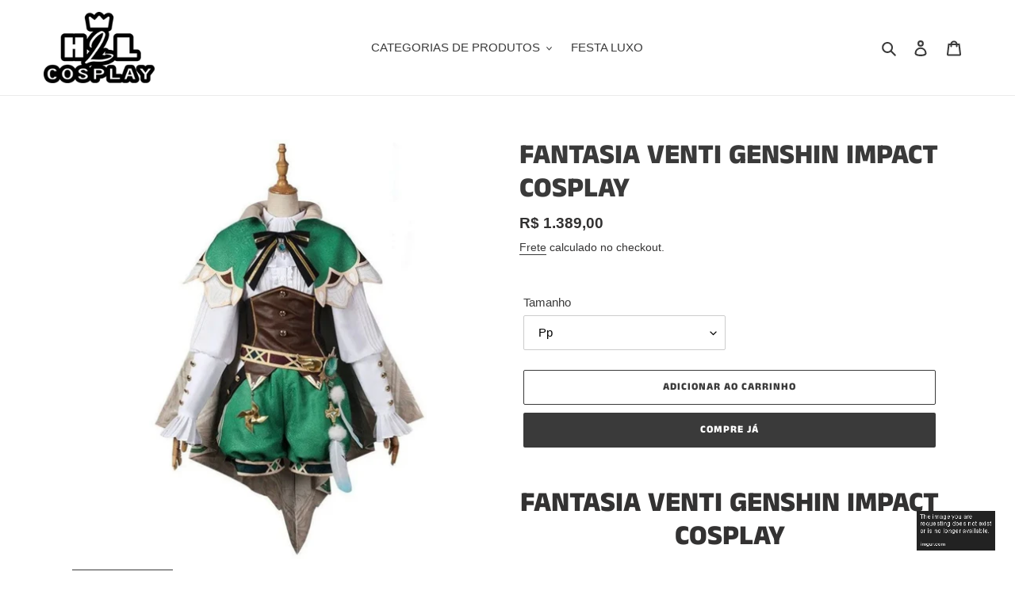

--- FILE ---
content_type: text/html; charset=utf-8
request_url: https://www.h2lcosplay.com/pt-fr/products/fantasia-venti-genshin-impact
body_size: 32033
content:
<!doctype html>
<html class="no-js" lang="pt-BR">
<head>
  <meta charset="utf-8">
  <meta http-equiv="X-UA-Compatible" content="IE=edge,chrome=1">
  <meta name="viewport" content="width=device-width,initial-scale=1">
  <meta name="theme-color" content="#3a3a3a"><link rel="canonical" href="https://www.h2lcosplay.com/pt-fr/products/fantasia-venti-genshin-impact"><title>FANTASIA VENTI GENSHIN IMPACT COSPLAY
&ndash; H2L COSPLAY</title><meta name="description" content="FANTASIA VENTI GENSHIN IMPACT COSPLAY   Descrição do produto: Material: Algodão, couro sintético e poliéster Cor : Cores conforme a foto Tamanho: Adulto (do PP ao GG) Cosplay profissional, idêntico ao personagem Instruções: Lavar suavemente à mão, apenas com sabão neutro (se achar necessário); não lavar à máquina, não "><!-- /snippets/social-meta-tags.liquid -->




<meta property="og:site_name" content="H2L COSPLAY">
<meta property="og:url" content="https://www.h2lcosplay.com/pt-fr/products/fantasia-venti-genshin-impact">
<meta property="og:title" content="FANTASIA VENTI GENSHIN IMPACT COSPLAY">
<meta property="og:type" content="product">
<meta property="og:description" content="FANTASIA VENTI GENSHIN IMPACT COSPLAY   Descrição do produto: Material: Algodão, couro sintético e poliéster Cor : Cores conforme a foto Tamanho: Adulto (do PP ao GG) Cosplay profissional, idêntico ao personagem Instruções: Lavar suavemente à mão, apenas com sabão neutro (se achar necessário); não lavar à máquina, não ">

  <meta property="og:price:amount" content="1.389,00">
  <meta property="og:price:currency" content="BRL">

<meta property="og:image" content="http://www.h2lcosplay.com/cdn/shop/files/265752925-74568822_1200x1200.jpg?v=1684638298"><meta property="og:image" content="http://www.h2lcosplay.com/cdn/shop/files/342230087-1179158998_1_1200x1200.jpg?v=1684638184"><meta property="og:image" content="http://www.h2lcosplay.com/cdn/shop/files/342230087-1179158998_1200x1200.jpg?v=1684638185">
<meta property="og:image:secure_url" content="https://www.h2lcosplay.com/cdn/shop/files/265752925-74568822_1200x1200.jpg?v=1684638298"><meta property="og:image:secure_url" content="https://www.h2lcosplay.com/cdn/shop/files/342230087-1179158998_1_1200x1200.jpg?v=1684638184"><meta property="og:image:secure_url" content="https://www.h2lcosplay.com/cdn/shop/files/342230087-1179158998_1200x1200.jpg?v=1684638185">


<meta name="twitter:card" content="summary_large_image">
<meta name="twitter:title" content="FANTASIA VENTI GENSHIN IMPACT COSPLAY">
<meta name="twitter:description" content="FANTASIA VENTI GENSHIN IMPACT COSPLAY   Descrição do produto: Material: Algodão, couro sintético e poliéster Cor : Cores conforme a foto Tamanho: Adulto (do PP ao GG) Cosplay profissional, idêntico ao personagem Instruções: Lavar suavemente à mão, apenas com sabão neutro (se achar necessário); não lavar à máquina, não ">


  <link href="//www.h2lcosplay.com/cdn/shop/t/1/assets/theme.scss.css?v=14099929525557086771759260173" rel="stylesheet" type="text/css" media="all" />

  <script>
    var theme = {
      breakpoints: {
        medium: 750,
        large: 990,
        widescreen: 1400
      },
      strings: {
        addToCart: "Adicionar ao carrinho",
        soldOut: "Esgotado",
        unavailable: "Indisponível",
        regularPrice: "Preço normal",
        salePrice: "Preço promocional",
        sale: "Em promoção",
        fromLowestPrice: "de [price]",
        vendor: "Fornecedor",
        showMore: "Exibir mais",
        showLess: "Exibir menos",
        searchFor: "Pesquisar",
        addressError: "Não é possível localizar o endereço",
        addressNoResults: "Nenhum resultado para este endereço",
        addressQueryLimit: "Você excedeu a cota de uso da API do Google. Considere a atualização para um \u003ca href=\"https:\/\/developers.google.com\/maps\/premium\/usage-limits\"\u003ePlano Premium\u003c\/a\u003e.",
        authError: "Houve um problema ao autenticar sua conta do Google Maps.",
        newWindow: "Abrirá numa nova janela.",
        external: "Abrirá uma página externa.",
        newWindowExternal: "Abrirá uma página externa numa nova janela.",
        removeLabel: "Remover [product]",
        update: "Atualizar",
        quantity: "Quantidade",
        discountedTotal: "Desconto total",
        regularTotal: "Total regular",
        priceColumn: "Veja as informações do desconto na coluna Preço.",
        quantityMinimumMessage: "Quantidade precisa ser 1 ou mais",
        cartError: "Houve um erro ao atualizar o seu carrinho. Tente novamente.",
        removedItemMessage: "\u003cspan class=\"cart__removed-product-details\"\u003e([quantity]) [link]\u003c\/span\u003e removido(s) do seu carrinho.",
        unitPrice: "Preço unitário",
        unitPriceSeparator: "por",
        oneCartCount: "1 item",
        otherCartCount: "[count] itens",
        quantityLabel: "Quantidade: [count]",
        products: "Produtos",
        loading: "Carregando",
        number_of_results: "[result_number] de [results_count]",
        number_of_results_found: "[results_count] resultados encontrados",
        one_result_found: "1 resultado encontrado"
      },
      moneyFormat: "R$ {{amount_with_comma_separator}}",
      moneyFormatWithCurrency: "R$ {{amount_with_comma_separator}} BRL",
      settings: {
        predictiveSearchEnabled: true,
        predictiveSearchShowPrice: false,
        predictiveSearchShowVendor: false
      }
    }

    document.documentElement.className = document.documentElement.className.replace('no-js', 'js');
  </script><script src="//www.h2lcosplay.com/cdn/shop/t/1/assets/lazysizes.js?v=94224023136283657951597236149" async="async"></script>
  <script src="//www.h2lcosplay.com/cdn/shop/t/1/assets/vendor.js?v=73555340668197180491597236151" defer="defer"></script>
  <script src="//www.h2lcosplay.com/cdn/shop/t/1/assets/theme.js?v=98135347482632758761597236150" defer="defer"></script>

        <!-- Google Tag Manager -->
  <script>(function(w,d,s,l,i){w[l]=w[l]||[];w[l].push({'gtm.start':
    new Date().getTime(),event:'gtm.js'});var f=d.getElementsByTagName(s)[0],
    j=d.createElement(s),dl=l!='dataLayer'?'&l='+l:'';j.async=true;j.src=
    'https://www.googletagmanager.com/gtm.js?id='+i+dl;f.parentNode.insertBefore(j,f);
  })(window,document,'script','dataLayer','GTM-WFVVZ28');</script>
  <!-- End Google Tag Manager -->
  
  <script>window.performance && window.performance.mark && window.performance.mark('shopify.content_for_header.start');</script><meta name="google-site-verification" content="w1ZuA8tV9Ses4cWMlngYYdqjbDKbWxfDC3Zq9Bh_O6I">
<meta id="shopify-digital-wallet" name="shopify-digital-wallet" content="/45590708388/digital_wallets/dialog">
<link rel="alternate" hreflang="x-default" href="https://www.h2lcosplay.com/products/fantasia-venti-genshin-impact">
<link rel="alternate" hreflang="pt" href="https://www.h2lcosplay.com/products/fantasia-venti-genshin-impact">
<link rel="alternate" hreflang="pt-FR" href="https://www.h2lcosplay.com/pt-fr/products/fantasia-venti-genshin-impact">
<link rel="alternate" type="application/json+oembed" href="https://www.h2lcosplay.com/pt-fr/products/fantasia-venti-genshin-impact.oembed">
<script async="async" src="/checkouts/internal/preloads.js?locale=pt-FR"></script>
<script id="shopify-features" type="application/json">{"accessToken":"a7687d02823c11137524268cde3fb336","betas":["rich-media-storefront-analytics"],"domain":"www.h2lcosplay.com","predictiveSearch":true,"shopId":45590708388,"locale":"pt-br"}</script>
<script>var Shopify = Shopify || {};
Shopify.shop = "h2lcosplay.myshopify.com";
Shopify.locale = "pt-BR";
Shopify.currency = {"active":"BRL","rate":"1.0"};
Shopify.country = "FR";
Shopify.theme = {"name":"Debut","id":107892015268,"schema_name":"Debut","schema_version":"17.1.0","theme_store_id":796,"role":"main"};
Shopify.theme.handle = "null";
Shopify.theme.style = {"id":null,"handle":null};
Shopify.cdnHost = "www.h2lcosplay.com/cdn";
Shopify.routes = Shopify.routes || {};
Shopify.routes.root = "/pt-fr/";</script>
<script type="module">!function(o){(o.Shopify=o.Shopify||{}).modules=!0}(window);</script>
<script>!function(o){function n(){var o=[];function n(){o.push(Array.prototype.slice.apply(arguments))}return n.q=o,n}var t=o.Shopify=o.Shopify||{};t.loadFeatures=n(),t.autoloadFeatures=n()}(window);</script>
<script id="shop-js-analytics" type="application/json">{"pageType":"product"}</script>
<script defer="defer" async type="module" src="//www.h2lcosplay.com/cdn/shopifycloud/shop-js/modules/v2/client.init-shop-cart-sync_IQfSDXYS.pt-BR.esm.js"></script>
<script defer="defer" async type="module" src="//www.h2lcosplay.com/cdn/shopifycloud/shop-js/modules/v2/chunk.common_DGHD5A8P.esm.js"></script>
<script type="module">
  await import("//www.h2lcosplay.com/cdn/shopifycloud/shop-js/modules/v2/client.init-shop-cart-sync_IQfSDXYS.pt-BR.esm.js");
await import("//www.h2lcosplay.com/cdn/shopifycloud/shop-js/modules/v2/chunk.common_DGHD5A8P.esm.js");

  window.Shopify.SignInWithShop?.initShopCartSync?.({"fedCMEnabled":true,"windoidEnabled":true});

</script>
<script id="__st">var __st={"a":45590708388,"offset":-10800,"reqid":"c46e2f11-3fe3-411e-a202-858222ca495b-1769013436","pageurl":"www.h2lcosplay.com\/pt-fr\/products\/fantasia-venti-genshin-impact","u":"49cf7990ae32","p":"product","rtyp":"product","rid":7635650117825};</script>
<script>window.ShopifyPaypalV4VisibilityTracking = true;</script>
<script id="captcha-bootstrap">!function(){'use strict';const t='contact',e='account',n='new_comment',o=[[t,t],['blogs',n],['comments',n],[t,'customer']],c=[[e,'customer_login'],[e,'guest_login'],[e,'recover_customer_password'],[e,'create_customer']],r=t=>t.map((([t,e])=>`form[action*='/${t}']:not([data-nocaptcha='true']) input[name='form_type'][value='${e}']`)).join(','),a=t=>()=>t?[...document.querySelectorAll(t)].map((t=>t.form)):[];function s(){const t=[...o],e=r(t);return a(e)}const i='password',u='form_key',d=['recaptcha-v3-token','g-recaptcha-response','h-captcha-response',i],f=()=>{try{return window.sessionStorage}catch{return}},m='__shopify_v',_=t=>t.elements[u];function p(t,e,n=!1){try{const o=window.sessionStorage,c=JSON.parse(o.getItem(e)),{data:r}=function(t){const{data:e,action:n}=t;return t[m]||n?{data:e,action:n}:{data:t,action:n}}(c);for(const[e,n]of Object.entries(r))t.elements[e]&&(t.elements[e].value=n);n&&o.removeItem(e)}catch(o){console.error('form repopulation failed',{error:o})}}const l='form_type',E='cptcha';function T(t){t.dataset[E]=!0}const w=window,h=w.document,L='Shopify',v='ce_forms',y='captcha';let A=!1;((t,e)=>{const n=(g='f06e6c50-85a8-45c8-87d0-21a2b65856fe',I='https://cdn.shopify.com/shopifycloud/storefront-forms-hcaptcha/ce_storefront_forms_captcha_hcaptcha.v1.5.2.iife.js',D={infoText:'Protegido por hCaptcha',privacyText:'Privacidade',termsText:'Termos'},(t,e,n)=>{const o=w[L][v],c=o.bindForm;if(c)return c(t,g,e,D).then(n);var r;o.q.push([[t,g,e,D],n]),r=I,A||(h.body.append(Object.assign(h.createElement('script'),{id:'captcha-provider',async:!0,src:r})),A=!0)});var g,I,D;w[L]=w[L]||{},w[L][v]=w[L][v]||{},w[L][v].q=[],w[L][y]=w[L][y]||{},w[L][y].protect=function(t,e){n(t,void 0,e),T(t)},Object.freeze(w[L][y]),function(t,e,n,w,h,L){const[v,y,A,g]=function(t,e,n){const i=e?o:[],u=t?c:[],d=[...i,...u],f=r(d),m=r(i),_=r(d.filter((([t,e])=>n.includes(e))));return[a(f),a(m),a(_),s()]}(w,h,L),I=t=>{const e=t.target;return e instanceof HTMLFormElement?e:e&&e.form},D=t=>v().includes(t);t.addEventListener('submit',(t=>{const e=I(t);if(!e)return;const n=D(e)&&!e.dataset.hcaptchaBound&&!e.dataset.recaptchaBound,o=_(e),c=g().includes(e)&&(!o||!o.value);(n||c)&&t.preventDefault(),c&&!n&&(function(t){try{if(!f())return;!function(t){const e=f();if(!e)return;const n=_(t);if(!n)return;const o=n.value;o&&e.removeItem(o)}(t);const e=Array.from(Array(32),(()=>Math.random().toString(36)[2])).join('');!function(t,e){_(t)||t.append(Object.assign(document.createElement('input'),{type:'hidden',name:u})),t.elements[u].value=e}(t,e),function(t,e){const n=f();if(!n)return;const o=[...t.querySelectorAll(`input[type='${i}']`)].map((({name:t})=>t)),c=[...d,...o],r={};for(const[a,s]of new FormData(t).entries())c.includes(a)||(r[a]=s);n.setItem(e,JSON.stringify({[m]:1,action:t.action,data:r}))}(t,e)}catch(e){console.error('failed to persist form',e)}}(e),e.submit())}));const S=(t,e)=>{t&&!t.dataset[E]&&(n(t,e.some((e=>e===t))),T(t))};for(const o of['focusin','change'])t.addEventListener(o,(t=>{const e=I(t);D(e)&&S(e,y())}));const B=e.get('form_key'),M=e.get(l),P=B&&M;t.addEventListener('DOMContentLoaded',(()=>{const t=y();if(P)for(const e of t)e.elements[l].value===M&&p(e,B);[...new Set([...A(),...v().filter((t=>'true'===t.dataset.shopifyCaptcha))])].forEach((e=>S(e,t)))}))}(h,new URLSearchParams(w.location.search),n,t,e,['guest_login'])})(!0,!0)}();</script>
<script integrity="sha256-4kQ18oKyAcykRKYeNunJcIwy7WH5gtpwJnB7kiuLZ1E=" data-source-attribution="shopify.loadfeatures" defer="defer" src="//www.h2lcosplay.com/cdn/shopifycloud/storefront/assets/storefront/load_feature-a0a9edcb.js" crossorigin="anonymous"></script>
<script data-source-attribution="shopify.dynamic_checkout.dynamic.init">var Shopify=Shopify||{};Shopify.PaymentButton=Shopify.PaymentButton||{isStorefrontPortableWallets:!0,init:function(){window.Shopify.PaymentButton.init=function(){};var t=document.createElement("script");t.src="https://www.h2lcosplay.com/cdn/shopifycloud/portable-wallets/latest/portable-wallets.pt-br.js",t.type="module",document.head.appendChild(t)}};
</script>
<script data-source-attribution="shopify.dynamic_checkout.buyer_consent">
  function portableWalletsHideBuyerConsent(e){var t=document.getElementById("shopify-buyer-consent"),n=document.getElementById("shopify-subscription-policy-button");t&&n&&(t.classList.add("hidden"),t.setAttribute("aria-hidden","true"),n.removeEventListener("click",e))}function portableWalletsShowBuyerConsent(e){var t=document.getElementById("shopify-buyer-consent"),n=document.getElementById("shopify-subscription-policy-button");t&&n&&(t.classList.remove("hidden"),t.removeAttribute("aria-hidden"),n.addEventListener("click",e))}window.Shopify?.PaymentButton&&(window.Shopify.PaymentButton.hideBuyerConsent=portableWalletsHideBuyerConsent,window.Shopify.PaymentButton.showBuyerConsent=portableWalletsShowBuyerConsent);
</script>
<script>
  function portableWalletsCleanup(e){e&&e.src&&console.error("Failed to load portable wallets script "+e.src);var t=document.querySelectorAll("shopify-accelerated-checkout .shopify-payment-button__skeleton, shopify-accelerated-checkout-cart .wallet-cart-button__skeleton"),e=document.getElementById("shopify-buyer-consent");for(let e=0;e<t.length;e++)t[e].remove();e&&e.remove()}function portableWalletsNotLoadedAsModule(e){e instanceof ErrorEvent&&"string"==typeof e.message&&e.message.includes("import.meta")&&"string"==typeof e.filename&&e.filename.includes("portable-wallets")&&(window.removeEventListener("error",portableWalletsNotLoadedAsModule),window.Shopify.PaymentButton.failedToLoad=e,"loading"===document.readyState?document.addEventListener("DOMContentLoaded",window.Shopify.PaymentButton.init):window.Shopify.PaymentButton.init())}window.addEventListener("error",portableWalletsNotLoadedAsModule);
</script>

<script type="module" src="https://www.h2lcosplay.com/cdn/shopifycloud/portable-wallets/latest/portable-wallets.pt-br.js" onError="portableWalletsCleanup(this)" crossorigin="anonymous"></script>
<script nomodule>
  document.addEventListener("DOMContentLoaded", portableWalletsCleanup);
</script>

<link id="shopify-accelerated-checkout-styles" rel="stylesheet" media="screen" href="https://www.h2lcosplay.com/cdn/shopifycloud/portable-wallets/latest/accelerated-checkout-backwards-compat.css" crossorigin="anonymous">
<style id="shopify-accelerated-checkout-cart">
        #shopify-buyer-consent {
  margin-top: 1em;
  display: inline-block;
  width: 100%;
}

#shopify-buyer-consent.hidden {
  display: none;
}

#shopify-subscription-policy-button {
  background: none;
  border: none;
  padding: 0;
  text-decoration: underline;
  font-size: inherit;
  cursor: pointer;
}

#shopify-subscription-policy-button::before {
  box-shadow: none;
}

      </style>

<script>window.performance && window.performance.mark && window.performance.mark('shopify.content_for_header.end');</script>
<link href="https://monorail-edge.shopifysvc.com" rel="dns-prefetch">
<script>(function(){if ("sendBeacon" in navigator && "performance" in window) {try {var session_token_from_headers = performance.getEntriesByType('navigation')[0].serverTiming.find(x => x.name == '_s').description;} catch {var session_token_from_headers = undefined;}var session_cookie_matches = document.cookie.match(/_shopify_s=([^;]*)/);var session_token_from_cookie = session_cookie_matches && session_cookie_matches.length === 2 ? session_cookie_matches[1] : "";var session_token = session_token_from_headers || session_token_from_cookie || "";function handle_abandonment_event(e) {var entries = performance.getEntries().filter(function(entry) {return /monorail-edge.shopifysvc.com/.test(entry.name);});if (!window.abandonment_tracked && entries.length === 0) {window.abandonment_tracked = true;var currentMs = Date.now();var navigation_start = performance.timing.navigationStart;var payload = {shop_id: 45590708388,url: window.location.href,navigation_start,duration: currentMs - navigation_start,session_token,page_type: "product"};window.navigator.sendBeacon("https://monorail-edge.shopifysvc.com/v1/produce", JSON.stringify({schema_id: "online_store_buyer_site_abandonment/1.1",payload: payload,metadata: {event_created_at_ms: currentMs,event_sent_at_ms: currentMs}}));}}window.addEventListener('pagehide', handle_abandonment_event);}}());</script>
<script id="web-pixels-manager-setup">(function e(e,d,r,n,o){if(void 0===o&&(o={}),!Boolean(null===(a=null===(i=window.Shopify)||void 0===i?void 0:i.analytics)||void 0===a?void 0:a.replayQueue)){var i,a;window.Shopify=window.Shopify||{};var t=window.Shopify;t.analytics=t.analytics||{};var s=t.analytics;s.replayQueue=[],s.publish=function(e,d,r){return s.replayQueue.push([e,d,r]),!0};try{self.performance.mark("wpm:start")}catch(e){}var l=function(){var e={modern:/Edge?\/(1{2}[4-9]|1[2-9]\d|[2-9]\d{2}|\d{4,})\.\d+(\.\d+|)|Firefox\/(1{2}[4-9]|1[2-9]\d|[2-9]\d{2}|\d{4,})\.\d+(\.\d+|)|Chrom(ium|e)\/(9{2}|\d{3,})\.\d+(\.\d+|)|(Maci|X1{2}).+ Version\/(15\.\d+|(1[6-9]|[2-9]\d|\d{3,})\.\d+)([,.]\d+|)( \(\w+\)|)( Mobile\/\w+|) Safari\/|Chrome.+OPR\/(9{2}|\d{3,})\.\d+\.\d+|(CPU[ +]OS|iPhone[ +]OS|CPU[ +]iPhone|CPU IPhone OS|CPU iPad OS)[ +]+(15[._]\d+|(1[6-9]|[2-9]\d|\d{3,})[._]\d+)([._]\d+|)|Android:?[ /-](13[3-9]|1[4-9]\d|[2-9]\d{2}|\d{4,})(\.\d+|)(\.\d+|)|Android.+Firefox\/(13[5-9]|1[4-9]\d|[2-9]\d{2}|\d{4,})\.\d+(\.\d+|)|Android.+Chrom(ium|e)\/(13[3-9]|1[4-9]\d|[2-9]\d{2}|\d{4,})\.\d+(\.\d+|)|SamsungBrowser\/([2-9]\d|\d{3,})\.\d+/,legacy:/Edge?\/(1[6-9]|[2-9]\d|\d{3,})\.\d+(\.\d+|)|Firefox\/(5[4-9]|[6-9]\d|\d{3,})\.\d+(\.\d+|)|Chrom(ium|e)\/(5[1-9]|[6-9]\d|\d{3,})\.\d+(\.\d+|)([\d.]+$|.*Safari\/(?![\d.]+ Edge\/[\d.]+$))|(Maci|X1{2}).+ Version\/(10\.\d+|(1[1-9]|[2-9]\d|\d{3,})\.\d+)([,.]\d+|)( \(\w+\)|)( Mobile\/\w+|) Safari\/|Chrome.+OPR\/(3[89]|[4-9]\d|\d{3,})\.\d+\.\d+|(CPU[ +]OS|iPhone[ +]OS|CPU[ +]iPhone|CPU IPhone OS|CPU iPad OS)[ +]+(10[._]\d+|(1[1-9]|[2-9]\d|\d{3,})[._]\d+)([._]\d+|)|Android:?[ /-](13[3-9]|1[4-9]\d|[2-9]\d{2}|\d{4,})(\.\d+|)(\.\d+|)|Mobile Safari.+OPR\/([89]\d|\d{3,})\.\d+\.\d+|Android.+Firefox\/(13[5-9]|1[4-9]\d|[2-9]\d{2}|\d{4,})\.\d+(\.\d+|)|Android.+Chrom(ium|e)\/(13[3-9]|1[4-9]\d|[2-9]\d{2}|\d{4,})\.\d+(\.\d+|)|Android.+(UC? ?Browser|UCWEB|U3)[ /]?(15\.([5-9]|\d{2,})|(1[6-9]|[2-9]\d|\d{3,})\.\d+)\.\d+|SamsungBrowser\/(5\.\d+|([6-9]|\d{2,})\.\d+)|Android.+MQ{2}Browser\/(14(\.(9|\d{2,})|)|(1[5-9]|[2-9]\d|\d{3,})(\.\d+|))(\.\d+|)|K[Aa][Ii]OS\/(3\.\d+|([4-9]|\d{2,})\.\d+)(\.\d+|)/},d=e.modern,r=e.legacy,n=navigator.userAgent;return n.match(d)?"modern":n.match(r)?"legacy":"unknown"}(),u="modern"===l?"modern":"legacy",c=(null!=n?n:{modern:"",legacy:""})[u],f=function(e){return[e.baseUrl,"/wpm","/b",e.hashVersion,"modern"===e.buildTarget?"m":"l",".js"].join("")}({baseUrl:d,hashVersion:r,buildTarget:u}),m=function(e){var d=e.version,r=e.bundleTarget,n=e.surface,o=e.pageUrl,i=e.monorailEndpoint;return{emit:function(e){var a=e.status,t=e.errorMsg,s=(new Date).getTime(),l=JSON.stringify({metadata:{event_sent_at_ms:s},events:[{schema_id:"web_pixels_manager_load/3.1",payload:{version:d,bundle_target:r,page_url:o,status:a,surface:n,error_msg:t},metadata:{event_created_at_ms:s}}]});if(!i)return console&&console.warn&&console.warn("[Web Pixels Manager] No Monorail endpoint provided, skipping logging."),!1;try{return self.navigator.sendBeacon.bind(self.navigator)(i,l)}catch(e){}var u=new XMLHttpRequest;try{return u.open("POST",i,!0),u.setRequestHeader("Content-Type","text/plain"),u.send(l),!0}catch(e){return console&&console.warn&&console.warn("[Web Pixels Manager] Got an unhandled error while logging to Monorail."),!1}}}}({version:r,bundleTarget:l,surface:e.surface,pageUrl:self.location.href,monorailEndpoint:e.monorailEndpoint});try{o.browserTarget=l,function(e){var d=e.src,r=e.async,n=void 0===r||r,o=e.onload,i=e.onerror,a=e.sri,t=e.scriptDataAttributes,s=void 0===t?{}:t,l=document.createElement("script"),u=document.querySelector("head"),c=document.querySelector("body");if(l.async=n,l.src=d,a&&(l.integrity=a,l.crossOrigin="anonymous"),s)for(var f in s)if(Object.prototype.hasOwnProperty.call(s,f))try{l.dataset[f]=s[f]}catch(e){}if(o&&l.addEventListener("load",o),i&&l.addEventListener("error",i),u)u.appendChild(l);else{if(!c)throw new Error("Did not find a head or body element to append the script");c.appendChild(l)}}({src:f,async:!0,onload:function(){if(!function(){var e,d;return Boolean(null===(d=null===(e=window.Shopify)||void 0===e?void 0:e.analytics)||void 0===d?void 0:d.initialized)}()){var d=window.webPixelsManager.init(e)||void 0;if(d){var r=window.Shopify.analytics;r.replayQueue.forEach((function(e){var r=e[0],n=e[1],o=e[2];d.publishCustomEvent(r,n,o)})),r.replayQueue=[],r.publish=d.publishCustomEvent,r.visitor=d.visitor,r.initialized=!0}}},onerror:function(){return m.emit({status:"failed",errorMsg:"".concat(f," has failed to load")})},sri:function(e){var d=/^sha384-[A-Za-z0-9+/=]+$/;return"string"==typeof e&&d.test(e)}(c)?c:"",scriptDataAttributes:o}),m.emit({status:"loading"})}catch(e){m.emit({status:"failed",errorMsg:(null==e?void 0:e.message)||"Unknown error"})}}})({shopId: 45590708388,storefrontBaseUrl: "https://www.h2lcosplay.com",extensionsBaseUrl: "https://extensions.shopifycdn.com/cdn/shopifycloud/web-pixels-manager",monorailEndpoint: "https://monorail-edge.shopifysvc.com/unstable/produce_batch",surface: "storefront-renderer",enabledBetaFlags: ["2dca8a86"],webPixelsConfigList: [{"id":"497221825","configuration":"{\"config\":\"{\\\"pixel_id\\\":\\\"G-8X7WR3WFKE\\\",\\\"target_country\\\":\\\"BR\\\",\\\"gtag_events\\\":[{\\\"type\\\":\\\"search\\\",\\\"action_label\\\":[\\\"G-8X7WR3WFKE\\\",\\\"AW-457604682\\\/bMJdCMHX-e0BEMr8mdoB\\\"]},{\\\"type\\\":\\\"begin_checkout\\\",\\\"action_label\\\":[\\\"G-8X7WR3WFKE\\\",\\\"AW-457604682\\\/-S_eCL7X-e0BEMr8mdoB\\\"]},{\\\"type\\\":\\\"view_item\\\",\\\"action_label\\\":[\\\"G-8X7WR3WFKE\\\",\\\"AW-457604682\\\/_kFlCLjX-e0BEMr8mdoB\\\",\\\"MC-Q29X3YTT3V\\\"]},{\\\"type\\\":\\\"purchase\\\",\\\"action_label\\\":[\\\"G-8X7WR3WFKE\\\",\\\"AW-457604682\\\/_68fCL3W-e0BEMr8mdoB\\\",\\\"MC-Q29X3YTT3V\\\"]},{\\\"type\\\":\\\"page_view\\\",\\\"action_label\\\":[\\\"G-8X7WR3WFKE\\\",\\\"AW-457604682\\\/BoucCLrW-e0BEMr8mdoB\\\",\\\"MC-Q29X3YTT3V\\\"]},{\\\"type\\\":\\\"add_payment_info\\\",\\\"action_label\\\":[\\\"G-8X7WR3WFKE\\\",\\\"AW-457604682\\\/O1r_CMTX-e0BEMr8mdoB\\\"]},{\\\"type\\\":\\\"add_to_cart\\\",\\\"action_label\\\":[\\\"G-8X7WR3WFKE\\\",\\\"AW-457604682\\\/WkO7CLvX-e0BEMr8mdoB\\\"]}],\\\"enable_monitoring_mode\\\":false}\"}","eventPayloadVersion":"v1","runtimeContext":"OPEN","scriptVersion":"b2a88bafab3e21179ed38636efcd8a93","type":"APP","apiClientId":1780363,"privacyPurposes":[],"dataSharingAdjustments":{"protectedCustomerApprovalScopes":["read_customer_address","read_customer_email","read_customer_name","read_customer_personal_data","read_customer_phone"]}},{"id":"289767617","configuration":"{\"shopUrl\":\"h2lcosplay.myshopify.com\"}","eventPayloadVersion":"v1","runtimeContext":"STRICT","scriptVersion":"c581e5437ee132f6ac1ad175a6693233","type":"APP","apiClientId":109149454337,"privacyPurposes":["ANALYTICS","MARKETING","SALE_OF_DATA"],"dataSharingAdjustments":{"protectedCustomerApprovalScopes":["read_customer_personal_data"]}},{"id":"84803777","eventPayloadVersion":"v1","runtimeContext":"LAX","scriptVersion":"1","type":"CUSTOM","privacyPurposes":["ANALYTICS"],"name":"Google Analytics tag (migrated)"},{"id":"shopify-app-pixel","configuration":"{}","eventPayloadVersion":"v1","runtimeContext":"STRICT","scriptVersion":"0450","apiClientId":"shopify-pixel","type":"APP","privacyPurposes":["ANALYTICS","MARKETING"]},{"id":"shopify-custom-pixel","eventPayloadVersion":"v1","runtimeContext":"LAX","scriptVersion":"0450","apiClientId":"shopify-pixel","type":"CUSTOM","privacyPurposes":["ANALYTICS","MARKETING"]}],isMerchantRequest: false,initData: {"shop":{"name":"H2L COSPLAY","paymentSettings":{"currencyCode":"BRL"},"myshopifyDomain":"h2lcosplay.myshopify.com","countryCode":"BR","storefrontUrl":"https:\/\/www.h2lcosplay.com\/pt-fr"},"customer":null,"cart":null,"checkout":null,"productVariants":[{"price":{"amount":1389.0,"currencyCode":"BRL"},"product":{"title":"FANTASIA VENTI GENSHIN IMPACT COSPLAY","vendor":"h2lcosplay","id":"7635650117825","untranslatedTitle":"FANTASIA VENTI GENSHIN IMPACT COSPLAY","url":"\/pt-fr\/products\/fantasia-venti-genshin-impact","type":""},"id":"42631836860609","image":{"src":"\/\/www.h2lcosplay.com\/cdn\/shop\/files\/265752925-74568822.jpg?v=1684638298"},"sku":"","title":"Pp","untranslatedTitle":"Pp"},{"price":{"amount":1389.0,"currencyCode":"BRL"},"product":{"title":"FANTASIA VENTI GENSHIN IMPACT COSPLAY","vendor":"h2lcosplay","id":"7635650117825","untranslatedTitle":"FANTASIA VENTI GENSHIN IMPACT COSPLAY","url":"\/pt-fr\/products\/fantasia-venti-genshin-impact","type":""},"id":"42631836893377","image":{"src":"\/\/www.h2lcosplay.com\/cdn\/shop\/files\/265752925-74568822.jpg?v=1684638298"},"sku":"","title":"P","untranslatedTitle":"P"},{"price":{"amount":1389.0,"currencyCode":"BRL"},"product":{"title":"FANTASIA VENTI GENSHIN IMPACT COSPLAY","vendor":"h2lcosplay","id":"7635650117825","untranslatedTitle":"FANTASIA VENTI GENSHIN IMPACT COSPLAY","url":"\/pt-fr\/products\/fantasia-venti-genshin-impact","type":""},"id":"42631836926145","image":{"src":"\/\/www.h2lcosplay.com\/cdn\/shop\/files\/265752925-74568822.jpg?v=1684638298"},"sku":"","title":"M","untranslatedTitle":"M"},{"price":{"amount":1389.0,"currencyCode":"BRL"},"product":{"title":"FANTASIA VENTI GENSHIN IMPACT COSPLAY","vendor":"h2lcosplay","id":"7635650117825","untranslatedTitle":"FANTASIA VENTI GENSHIN IMPACT COSPLAY","url":"\/pt-fr\/products\/fantasia-venti-genshin-impact","type":""},"id":"42631836958913","image":{"src":"\/\/www.h2lcosplay.com\/cdn\/shop\/files\/265752925-74568822.jpg?v=1684638298"},"sku":"","title":"G","untranslatedTitle":"G"}],"purchasingCompany":null},},"https://www.h2lcosplay.com/cdn","fcfee988w5aeb613cpc8e4bc33m6693e112",{"modern":"","legacy":""},{"shopId":"45590708388","storefrontBaseUrl":"https:\/\/www.h2lcosplay.com","extensionBaseUrl":"https:\/\/extensions.shopifycdn.com\/cdn\/shopifycloud\/web-pixels-manager","surface":"storefront-renderer","enabledBetaFlags":"[\"2dca8a86\"]","isMerchantRequest":"false","hashVersion":"fcfee988w5aeb613cpc8e4bc33m6693e112","publish":"custom","events":"[[\"page_viewed\",{}],[\"product_viewed\",{\"productVariant\":{\"price\":{\"amount\":1389.0,\"currencyCode\":\"BRL\"},\"product\":{\"title\":\"FANTASIA VENTI GENSHIN IMPACT COSPLAY\",\"vendor\":\"h2lcosplay\",\"id\":\"7635650117825\",\"untranslatedTitle\":\"FANTASIA VENTI GENSHIN IMPACT COSPLAY\",\"url\":\"\/pt-fr\/products\/fantasia-venti-genshin-impact\",\"type\":\"\"},\"id\":\"42631836860609\",\"image\":{\"src\":\"\/\/www.h2lcosplay.com\/cdn\/shop\/files\/265752925-74568822.jpg?v=1684638298\"},\"sku\":\"\",\"title\":\"Pp\",\"untranslatedTitle\":\"Pp\"}}]]"});</script><script>
  window.ShopifyAnalytics = window.ShopifyAnalytics || {};
  window.ShopifyAnalytics.meta = window.ShopifyAnalytics.meta || {};
  window.ShopifyAnalytics.meta.currency = 'BRL';
  var meta = {"product":{"id":7635650117825,"gid":"gid:\/\/shopify\/Product\/7635650117825","vendor":"h2lcosplay","type":"","handle":"fantasia-venti-genshin-impact","variants":[{"id":42631836860609,"price":138900,"name":"FANTASIA VENTI GENSHIN IMPACT COSPLAY - Pp","public_title":"Pp","sku":""},{"id":42631836893377,"price":138900,"name":"FANTASIA VENTI GENSHIN IMPACT COSPLAY - P","public_title":"P","sku":""},{"id":42631836926145,"price":138900,"name":"FANTASIA VENTI GENSHIN IMPACT COSPLAY - M","public_title":"M","sku":""},{"id":42631836958913,"price":138900,"name":"FANTASIA VENTI GENSHIN IMPACT COSPLAY - G","public_title":"G","sku":""}],"remote":false},"page":{"pageType":"product","resourceType":"product","resourceId":7635650117825,"requestId":"c46e2f11-3fe3-411e-a202-858222ca495b-1769013436"}};
  for (var attr in meta) {
    window.ShopifyAnalytics.meta[attr] = meta[attr];
  }
</script>
<script class="analytics">
  (function () {
    var customDocumentWrite = function(content) {
      var jquery = null;

      if (window.jQuery) {
        jquery = window.jQuery;
      } else if (window.Checkout && window.Checkout.$) {
        jquery = window.Checkout.$;
      }

      if (jquery) {
        jquery('body').append(content);
      }
    };

    var hasLoggedConversion = function(token) {
      if (token) {
        return document.cookie.indexOf('loggedConversion=' + token) !== -1;
      }
      return false;
    }

    var setCookieIfConversion = function(token) {
      if (token) {
        var twoMonthsFromNow = new Date(Date.now());
        twoMonthsFromNow.setMonth(twoMonthsFromNow.getMonth() + 2);

        document.cookie = 'loggedConversion=' + token + '; expires=' + twoMonthsFromNow;
      }
    }

    var trekkie = window.ShopifyAnalytics.lib = window.trekkie = window.trekkie || [];
    if (trekkie.integrations) {
      return;
    }
    trekkie.methods = [
      'identify',
      'page',
      'ready',
      'track',
      'trackForm',
      'trackLink'
    ];
    trekkie.factory = function(method) {
      return function() {
        var args = Array.prototype.slice.call(arguments);
        args.unshift(method);
        trekkie.push(args);
        return trekkie;
      };
    };
    for (var i = 0; i < trekkie.methods.length; i++) {
      var key = trekkie.methods[i];
      trekkie[key] = trekkie.factory(key);
    }
    trekkie.load = function(config) {
      trekkie.config = config || {};
      trekkie.config.initialDocumentCookie = document.cookie;
      var first = document.getElementsByTagName('script')[0];
      var script = document.createElement('script');
      script.type = 'text/javascript';
      script.onerror = function(e) {
        var scriptFallback = document.createElement('script');
        scriptFallback.type = 'text/javascript';
        scriptFallback.onerror = function(error) {
                var Monorail = {
      produce: function produce(monorailDomain, schemaId, payload) {
        var currentMs = new Date().getTime();
        var event = {
          schema_id: schemaId,
          payload: payload,
          metadata: {
            event_created_at_ms: currentMs,
            event_sent_at_ms: currentMs
          }
        };
        return Monorail.sendRequest("https://" + monorailDomain + "/v1/produce", JSON.stringify(event));
      },
      sendRequest: function sendRequest(endpointUrl, payload) {
        // Try the sendBeacon API
        if (window && window.navigator && typeof window.navigator.sendBeacon === 'function' && typeof window.Blob === 'function' && !Monorail.isIos12()) {
          var blobData = new window.Blob([payload], {
            type: 'text/plain'
          });

          if (window.navigator.sendBeacon(endpointUrl, blobData)) {
            return true;
          } // sendBeacon was not successful

        } // XHR beacon

        var xhr = new XMLHttpRequest();

        try {
          xhr.open('POST', endpointUrl);
          xhr.setRequestHeader('Content-Type', 'text/plain');
          xhr.send(payload);
        } catch (e) {
          console.log(e);
        }

        return false;
      },
      isIos12: function isIos12() {
        return window.navigator.userAgent.lastIndexOf('iPhone; CPU iPhone OS 12_') !== -1 || window.navigator.userAgent.lastIndexOf('iPad; CPU OS 12_') !== -1;
      }
    };
    Monorail.produce('monorail-edge.shopifysvc.com',
      'trekkie_storefront_load_errors/1.1',
      {shop_id: 45590708388,
      theme_id: 107892015268,
      app_name: "storefront",
      context_url: window.location.href,
      source_url: "//www.h2lcosplay.com/cdn/s/trekkie.storefront.cd680fe47e6c39ca5d5df5f0a32d569bc48c0f27.min.js"});

        };
        scriptFallback.async = true;
        scriptFallback.src = '//www.h2lcosplay.com/cdn/s/trekkie.storefront.cd680fe47e6c39ca5d5df5f0a32d569bc48c0f27.min.js';
        first.parentNode.insertBefore(scriptFallback, first);
      };
      script.async = true;
      script.src = '//www.h2lcosplay.com/cdn/s/trekkie.storefront.cd680fe47e6c39ca5d5df5f0a32d569bc48c0f27.min.js';
      first.parentNode.insertBefore(script, first);
    };
    trekkie.load(
      {"Trekkie":{"appName":"storefront","development":false,"defaultAttributes":{"shopId":45590708388,"isMerchantRequest":null,"themeId":107892015268,"themeCityHash":"10442187380398160810","contentLanguage":"pt-BR","currency":"BRL","eventMetadataId":"b73a1555-5b03-44e0-8b72-f223a8aa5b0a"},"isServerSideCookieWritingEnabled":true,"monorailRegion":"shop_domain","enabledBetaFlags":["65f19447"]},"Session Attribution":{},"S2S":{"facebookCapiEnabled":false,"source":"trekkie-storefront-renderer","apiClientId":580111}}
    );

    var loaded = false;
    trekkie.ready(function() {
      if (loaded) return;
      loaded = true;

      window.ShopifyAnalytics.lib = window.trekkie;

      var originalDocumentWrite = document.write;
      document.write = customDocumentWrite;
      try { window.ShopifyAnalytics.merchantGoogleAnalytics.call(this); } catch(error) {};
      document.write = originalDocumentWrite;

      window.ShopifyAnalytics.lib.page(null,{"pageType":"product","resourceType":"product","resourceId":7635650117825,"requestId":"c46e2f11-3fe3-411e-a202-858222ca495b-1769013436","shopifyEmitted":true});

      var match = window.location.pathname.match(/checkouts\/(.+)\/(thank_you|post_purchase)/)
      var token = match? match[1]: undefined;
      if (!hasLoggedConversion(token)) {
        setCookieIfConversion(token);
        window.ShopifyAnalytics.lib.track("Viewed Product",{"currency":"BRL","variantId":42631836860609,"productId":7635650117825,"productGid":"gid:\/\/shopify\/Product\/7635650117825","name":"FANTASIA VENTI GENSHIN IMPACT COSPLAY - Pp","price":"1389.00","sku":"","brand":"h2lcosplay","variant":"Pp","category":"","nonInteraction":true,"remote":false},undefined,undefined,{"shopifyEmitted":true});
      window.ShopifyAnalytics.lib.track("monorail:\/\/trekkie_storefront_viewed_product\/1.1",{"currency":"BRL","variantId":42631836860609,"productId":7635650117825,"productGid":"gid:\/\/shopify\/Product\/7635650117825","name":"FANTASIA VENTI GENSHIN IMPACT COSPLAY - Pp","price":"1389.00","sku":"","brand":"h2lcosplay","variant":"Pp","category":"","nonInteraction":true,"remote":false,"referer":"https:\/\/www.h2lcosplay.com\/pt-fr\/products\/fantasia-venti-genshin-impact"});
      }
    });


        var eventsListenerScript = document.createElement('script');
        eventsListenerScript.async = true;
        eventsListenerScript.src = "//www.h2lcosplay.com/cdn/shopifycloud/storefront/assets/shop_events_listener-3da45d37.js";
        document.getElementsByTagName('head')[0].appendChild(eventsListenerScript);

})();</script>
  <script>
  if (!window.ga || (window.ga && typeof window.ga !== 'function')) {
    window.ga = function ga() {
      (window.ga.q = window.ga.q || []).push(arguments);
      if (window.Shopify && window.Shopify.analytics && typeof window.Shopify.analytics.publish === 'function') {
        window.Shopify.analytics.publish("ga_stub_called", {}, {sendTo: "google_osp_migration"});
      }
      console.error("Shopify's Google Analytics stub called with:", Array.from(arguments), "\nSee https://help.shopify.com/manual/promoting-marketing/pixels/pixel-migration#google for more information.");
    };
    if (window.Shopify && window.Shopify.analytics && typeof window.Shopify.analytics.publish === 'function') {
      window.Shopify.analytics.publish("ga_stub_initialized", {}, {sendTo: "google_osp_migration"});
    }
  }
</script>
<script
  defer
  src="https://www.h2lcosplay.com/cdn/shopifycloud/perf-kit/shopify-perf-kit-3.0.4.min.js"
  data-application="storefront-renderer"
  data-shop-id="45590708388"
  data-render-region="gcp-us-central1"
  data-page-type="product"
  data-theme-instance-id="107892015268"
  data-theme-name="Debut"
  data-theme-version="17.1.0"
  data-monorail-region="shop_domain"
  data-resource-timing-sampling-rate="10"
  data-shs="true"
  data-shs-beacon="true"
  data-shs-export-with-fetch="true"
  data-shs-logs-sample-rate="1"
  data-shs-beacon-endpoint="https://www.h2lcosplay.com/api/collect"
></script>
</head>

<body class="template-product">

  <!-- Google Tag Manager (noscript) -->
    <noscript><iframe src="https://www.googletagmanager.com/ns.html?id=GTM-WFVVZ28"
    height="0" width="0" style="display:none;visibility:hidden"></iframe></noscript>
  <!-- End Google Tag Manager (noscript) -->
  
  <a class="in-page-link visually-hidden skip-link" href="#MainContent">Pular para o conteúdo</a><style data-shopify>

  .cart-popup {
    box-shadow: 1px 1px 10px 2px rgba(235, 235, 235, 0.5);
  }</style><div class="cart-popup-wrapper cart-popup-wrapper--hidden" role="dialog" aria-modal="true" aria-labelledby="CartPopupHeading" data-cart-popup-wrapper>
  <div class="cart-popup" data-cart-popup tabindex="-1">
    <div class="cart-popup__header">
      <h2 id="CartPopupHeading" class="cart-popup__heading">Acaba de ser adicionado ao seu carrinho</h2>
      <button class="cart-popup__close" aria-label="Fechar" data-cart-popup-close><svg aria-hidden="true" focusable="false" role="presentation" class="icon icon-close" viewBox="0 0 40 40"><path d="M23.868 20.015L39.117 4.78c1.11-1.108 1.11-2.77 0-3.877-1.109-1.108-2.773-1.108-3.882 0L19.986 16.137 4.737.904C3.628-.204 1.965-.204.856.904c-1.11 1.108-1.11 2.77 0 3.877l15.249 15.234L.855 35.248c-1.108 1.108-1.108 2.77 0 3.877.555.554 1.248.831 1.942.831s1.386-.277 1.94-.83l15.25-15.234 15.248 15.233c.555.554 1.248.831 1.941.831s1.387-.277 1.941-.83c1.11-1.109 1.11-2.77 0-3.878L23.868 20.015z" class="layer"/></svg></button>
    </div>
    <div class="cart-popup-item">
      <div class="cart-popup-item__image-wrapper hide" data-cart-popup-image-wrapper>
        <div class="cart-popup-item__image cart-popup-item__image--placeholder" data-cart-popup-image-placeholder>
          <div data-placeholder-size></div>
          <div class="placeholder-background placeholder-background--animation"></div>
        </div>
      </div>
      <div class="cart-popup-item__description">
        <div>
          <h3 class="cart-popup-item__title" data-cart-popup-title></h3>
          <ul class="product-details" aria-label="Informações do produto" data-cart-popup-product-details></ul>
        </div>
        <div class="cart-popup-item__quantity">
          <span class="visually-hidden" data-cart-popup-quantity-label></span>
          <span aria-hidden="true">Qtde:</span>
          <span aria-hidden="true" data-cart-popup-quantity></span>
        </div>
      </div>
    </div>

    <a href="/pt-fr/cart" class="cart-popup__cta-link btn btn--secondary-accent">
      Visualizar carrinho (<span data-cart-popup-cart-quantity></span>)
    </a>

    <div class="cart-popup__dismiss">
      <button class="cart-popup__dismiss-button text-link text-link--accent" data-cart-popup-dismiss>
        Voltar à loja
      </button>
    </div>
  </div>
</div>

<div id="shopify-section-header" class="shopify-section">
  <style>
    
      .site-header__logo-image {
        max-width: 140px;
      }
    

    
      .site-header__logo-image {
        margin: 0;
      }
    
  </style>


<div id="SearchDrawer" class="search-bar drawer drawer--top" role="dialog" aria-modal="true" aria-label="Pesquisar" data-predictive-search-drawer>
  <div class="search-bar__interior">
    <div class="search-form__container" data-search-form-container>
      <form class="search-form search-bar__form" action="/pt-fr/search" method="get" role="search">
        <div class="search-form__input-wrapper">
          <input
            type="text"
            name="q"
            placeholder="Pesquisar"
            role="combobox"
            aria-autocomplete="list"
            aria-owns="predictive-search-results"
            aria-expanded="false"
            aria-label="Pesquisar"
            aria-haspopup="listbox"
            class="search-form__input search-bar__input"
            data-predictive-search-drawer-input
          />
          <input type="hidden" name="options[prefix]" value="last" aria-hidden="true" />
          <div class="predictive-search-wrapper predictive-search-wrapper--drawer" data-predictive-search-mount="drawer"></div>
        </div>

        <button class="search-bar__submit search-form__submit"
          type="submit"
          data-search-form-submit>
          <svg aria-hidden="true" focusable="false" role="presentation" class="icon icon-search" viewBox="0 0 37 40"><path d="M35.6 36l-9.8-9.8c4.1-5.4 3.6-13.2-1.3-18.1-5.4-5.4-14.2-5.4-19.7 0-5.4 5.4-5.4 14.2 0 19.7 2.6 2.6 6.1 4.1 9.8 4.1 3 0 5.9-1 8.3-2.8l9.8 9.8c.4.4.9.6 1.4.6s1-.2 1.4-.6c.9-.9.9-2.1.1-2.9zm-20.9-8.2c-2.6 0-5.1-1-7-2.9-3.9-3.9-3.9-10.1 0-14C9.6 9 12.2 8 14.7 8s5.1 1 7 2.9c3.9 3.9 3.9 10.1 0 14-1.9 1.9-4.4 2.9-7 2.9z"/></svg>
          <span class="icon__fallback-text">Enviar</span>
        </button>
      </form>

      <div class="search-bar__actions">
        <button type="button" class="btn--link search-bar__close js-drawer-close">
          <svg aria-hidden="true" focusable="false" role="presentation" class="icon icon-close" viewBox="0 0 40 40"><path d="M23.868 20.015L39.117 4.78c1.11-1.108 1.11-2.77 0-3.877-1.109-1.108-2.773-1.108-3.882 0L19.986 16.137 4.737.904C3.628-.204 1.965-.204.856.904c-1.11 1.108-1.11 2.77 0 3.877l15.249 15.234L.855 35.248c-1.108 1.108-1.108 2.77 0 3.877.555.554 1.248.831 1.942.831s1.386-.277 1.94-.83l15.25-15.234 15.248 15.233c.555.554 1.248.831 1.941.831s1.387-.277 1.941-.83c1.11-1.109 1.11-2.77 0-3.878L23.868 20.015z" class="layer"/></svg>
          <span class="icon__fallback-text">Fechar pesquisa</span>
        </button>
      </div>
    </div>
  </div>
</div>


<div data-section-id="header" data-section-type="header-section" data-header-section>
  
    
  

  <header class="site-header border-bottom logo--left" role="banner">
    <div class="grid grid--no-gutters grid--table site-header__mobile-nav">
      

      <div class="grid__item medium-up--one-quarter logo-align--left">
        
        
          <div class="h2 site-header__logo">
        
          
<a href="/pt-fr" class="site-header__logo-image">
              
              <img class="lazyload js"
                   src="//www.h2lcosplay.com/cdn/shop/files/LOGO_2_1_300x300.png?v=1679918660"
                   data-src="//www.h2lcosplay.com/cdn/shop/files/LOGO_2_1_{width}x.png?v=1679918660"
                   data-widths="[180, 360, 540, 720, 900, 1080, 1296, 1512, 1728, 2048]"
                   data-aspectratio="1.5482954545454546"
                   data-sizes="auto"
                   alt="H2L COSPLAY"
                   style="max-width: 140px">
              <noscript>
                
                <img src="//www.h2lcosplay.com/cdn/shop/files/LOGO_2_1_140x.png?v=1679918660"
                     srcset="//www.h2lcosplay.com/cdn/shop/files/LOGO_2_1_140x.png?v=1679918660 1x, //www.h2lcosplay.com/cdn/shop/files/LOGO_2_1_140x@2x.png?v=1679918660 2x"
                     alt="H2L COSPLAY"
                     style="max-width: 140px;">
              </noscript>
            </a>
          
        
          </div>
        
      </div>

      
        <nav class="grid__item medium-up--one-half small--hide" id="AccessibleNav" role="navigation">
          
<ul class="site-nav list--inline" id="SiteNav">
  



    
      <li class="site-nav--has-dropdown" data-has-dropdowns>
        <button class="site-nav__link site-nav__link--main site-nav__link--button" type="button" aria-expanded="false" aria-controls="SiteNavLabel-categorias-de-produtos">
          <span class="site-nav__label">CATEGORIAS DE PRODUTOS</span><svg aria-hidden="true" focusable="false" role="presentation" class="icon icon-chevron-down" viewBox="0 0 9 9"><path d="M8.542 2.558a.625.625 0 0 1 0 .884l-3.6 3.6a.626.626 0 0 1-.884 0l-3.6-3.6a.625.625 0 1 1 .884-.884L4.5 5.716l3.158-3.158a.625.625 0 0 1 .884 0z" fill="#fff"/></svg>
        </button>

        <div class="site-nav__dropdown" id="SiteNavLabel-categorias-de-produtos">
          
            <ul>
              
                <li>
                  <a href="/pt-fr/collections/mascaras-realistas"
                  class="site-nav__link site-nav__child-link"
                  
                >
                    <span class="site-nav__label">MÁSCARAS 100% SILICONE</span>
                  </a>
                </li>
              
                <li>
                  <a href="/pt-fr/collections/fantasias-infantis"
                  class="site-nav__link site-nav__child-link"
                  
                >
                    <span class="site-nav__label">FANTASIAS INFANTIS</span>
                  </a>
                </li>
              
                <li>
                  <a href="/pt-fr/collections/espadas"
                  class="site-nav__link site-nav__child-link"
                  
                >
                    <span class="site-nav__label">ESPADAS</span>
                  </a>
                </li>
              
                <li>
                  <a href="/pt-fr/collections/armaduras-robos-profissionais"
                  class="site-nav__link site-nav__child-link"
                  
                >
                    <span class="site-nav__label">ARMADURAS ROBÔS </span>
                  </a>
                </li>
              
                <li>
                  <a href="/pt-fr/collections/luvas"
                  class="site-nav__link site-nav__child-link"
                  
                >
                    <span class="site-nav__label">LUVAS</span>
                  </a>
                </li>
              
                <li>
                  <a href="/pt-fr/collections/fantasias-adulto"
                  class="site-nav__link site-nav__child-link"
                  
                >
                    <span class="site-nav__label">FANTASIAS ADULTO</span>
                  </a>
                </li>
              
                <li>
                  <a href="/pt-fr/collections/mascaras"
                  class="site-nav__link site-nav__child-link"
                  
                >
                    <span class="site-nav__label">MÁSCARAS</span>
                  </a>
                </li>
              
                <li>
                  <a href="/pt-fr/collections/mascotes"
                  class="site-nav__link site-nav__child-link"
                  
                >
                    <span class="site-nav__label">MASCOTES</span>
                  </a>
                </li>
              
                <li>
                  <a href="/pt-fr/collections/fantasias-inflaveis"
                  class="site-nav__link site-nav__child-link"
                  
                >
                    <span class="site-nav__label">FANTASIAS INFLÁVEIS</span>
                  </a>
                </li>
              
                <li>
                  <a href="/pt-fr/collections/calcados-cosplay"
                  class="site-nav__link site-nav__child-link"
                  
                >
                    <span class="site-nav__label">CALÇADOS COSPLAY</span>
                  </a>
                </li>
              
                <li>
                  <a href="/pt-fr/collections/acessorios"
                  class="site-nav__link site-nav__child-link"
                  
                >
                    <span class="site-nav__label">ACESSÓRIOS</span>
                  </a>
                </li>
              
                <li>
                  <a href="/pt-fr/collections/cosplay-adulto-profissional"
                  class="site-nav__link site-nav__child-link"
                  
                >
                    <span class="site-nav__label">COSPLAY ADULTO PROFISSIONAL</span>
                  </a>
                </li>
              
                <li>
                  <a href="/pt-fr/collections/perucas"
                  class="site-nav__link site-nav__child-link"
                  
                >
                    <span class="site-nav__label">PERUCAS</span>
                  </a>
                </li>
              
                <li>
                  <a href="/pt-fr/collections/bonecos"
                  class="site-nav__link site-nav__child-link"
                  
                >
                    <span class="site-nav__label">BONECOS</span>
                  </a>
                </li>
              
                <li>
                  <a href="/pt-fr/collections/varinhas"
                  class="site-nav__link site-nav__child-link"
                  
                >
                    <span class="site-nav__label">GAMES</span>
                  </a>
                </li>
              
                <li>
                  <a href="/pt-fr/collections/natal"
                  class="site-nav__link site-nav__child-link"
                  
                >
                    <span class="site-nav__label">NATAL</span>
                  </a>
                </li>
              
                <li>
                  <a href="https://www.h2lcosplay.com/collections/brilho-glitter-pedraria"
                  class="site-nav__link site-nav__child-link"
                  
                >
                    <span class="site-nav__label">BRILHO / GLITTER / PEDRARIA / LED / FESTA</span>
                  </a>
                </li>
              
                <li>
                  <a href="https://www.h2lcosplay.com/collections/pele-legitima"
                  class="site-nav__link site-nav__child-link"
                  
                >
                    <span class="site-nav__label">PELE LEGÍTIMA</span>
                  </a>
                </li>
              
                <li>
                  <a href="https://www.h2lcosplay.com/collections/couro-legitimo"
                  class="site-nav__link site-nav__child-link site-nav__link--last"
                  
                >
                    <span class="site-nav__label">COURO LEGÍTIMO</span>
                  </a>
                </li>
              
            </ul>
          
        </div>
      </li>
    
  



    
      <li >
        <a href="/pt-fr/collections/brilho-glitter-pedraria"
          class="site-nav__link site-nav__link--main"
          
        >
          <span class="site-nav__label">FESTA LUXO</span>
        </a>
      </li>
    
  
</ul>

        </nav>
      

      <div class="grid__item medium-up--one-quarter text-right site-header__icons site-header__icons--plus">
        <div class="site-header__icons-wrapper">

          <button type="button" class="btn--link site-header__icon site-header__search-toggle js-drawer-open-top">
            <svg aria-hidden="true" focusable="false" role="presentation" class="icon icon-search" viewBox="0 0 37 40"><path d="M35.6 36l-9.8-9.8c4.1-5.4 3.6-13.2-1.3-18.1-5.4-5.4-14.2-5.4-19.7 0-5.4 5.4-5.4 14.2 0 19.7 2.6 2.6 6.1 4.1 9.8 4.1 3 0 5.9-1 8.3-2.8l9.8 9.8c.4.4.9.6 1.4.6s1-.2 1.4-.6c.9-.9.9-2.1.1-2.9zm-20.9-8.2c-2.6 0-5.1-1-7-2.9-3.9-3.9-3.9-10.1 0-14C9.6 9 12.2 8 14.7 8s5.1 1 7 2.9c3.9 3.9 3.9 10.1 0 14-1.9 1.9-4.4 2.9-7 2.9z"/></svg>
            <span class="icon__fallback-text">Pesquisar</span>
          </button>

          
            
              <a href="/pt-fr/account/login" class="site-header__icon site-header__account">
                <svg aria-hidden="true" focusable="false" role="presentation" class="icon icon-login" viewBox="0 0 28.33 37.68"><path d="M14.17 14.9a7.45 7.45 0 1 0-7.5-7.45 7.46 7.46 0 0 0 7.5 7.45zm0-10.91a3.45 3.45 0 1 1-3.5 3.46A3.46 3.46 0 0 1 14.17 4zM14.17 16.47A14.18 14.18 0 0 0 0 30.68c0 1.41.66 4 5.11 5.66a27.17 27.17 0 0 0 9.06 1.34c6.54 0 14.17-1.84 14.17-7a14.18 14.18 0 0 0-14.17-14.21zm0 17.21c-6.3 0-10.17-1.77-10.17-3a10.17 10.17 0 1 1 20.33 0c.01 1.23-3.86 3-10.16 3z"/></svg>
                <span class="icon__fallback-text">Fazer login</span>
              </a>
            
          

          <a href="/pt-fr/cart" class="site-header__icon site-header__cart">
            <svg aria-hidden="true" focusable="false" role="presentation" class="icon icon-cart" viewBox="0 0 37 40"><path d="M36.5 34.8L33.3 8h-5.9C26.7 3.9 23 .8 18.5.8S10.3 3.9 9.6 8H3.7L.5 34.8c-.2 1.5.4 2.4.9 3 .5.5 1.4 1.2 3.1 1.2h28c1.3 0 2.4-.4 3.1-1.3.7-.7 1-1.8.9-2.9zm-18-30c2.2 0 4.1 1.4 4.7 3.2h-9.5c.7-1.9 2.6-3.2 4.8-3.2zM4.5 35l2.8-23h2.2v3c0 1.1.9 2 2 2s2-.9 2-2v-3h10v3c0 1.1.9 2 2 2s2-.9 2-2v-3h2.2l2.8 23h-28z"/></svg>
            <span class="icon__fallback-text">Carrinho</span>
            <div id="CartCount" class="site-header__cart-count hide" data-cart-count-bubble>
              <span data-cart-count>0</span>
              <span class="icon__fallback-text medium-up--hide">itens</span>
            </div>
          </a>

          
            <button type="button" class="btn--link site-header__icon site-header__menu js-mobile-nav-toggle mobile-nav--open" aria-controls="MobileNav"  aria-expanded="false" aria-label="Menu">
              <svg aria-hidden="true" focusable="false" role="presentation" class="icon icon-hamburger" viewBox="0 0 37 40"><path d="M33.5 25h-30c-1.1 0-2-.9-2-2s.9-2 2-2h30c1.1 0 2 .9 2 2s-.9 2-2 2zm0-11.5h-30c-1.1 0-2-.9-2-2s.9-2 2-2h30c1.1 0 2 .9 2 2s-.9 2-2 2zm0 23h-30c-1.1 0-2-.9-2-2s.9-2 2-2h30c1.1 0 2 .9 2 2s-.9 2-2 2z"/></svg>
              <svg aria-hidden="true" focusable="false" role="presentation" class="icon icon-close" viewBox="0 0 40 40"><path d="M23.868 20.015L39.117 4.78c1.11-1.108 1.11-2.77 0-3.877-1.109-1.108-2.773-1.108-3.882 0L19.986 16.137 4.737.904C3.628-.204 1.965-.204.856.904c-1.11 1.108-1.11 2.77 0 3.877l15.249 15.234L.855 35.248c-1.108 1.108-1.108 2.77 0 3.877.555.554 1.248.831 1.942.831s1.386-.277 1.94-.83l15.25-15.234 15.248 15.233c.555.554 1.248.831 1.941.831s1.387-.277 1.941-.83c1.11-1.109 1.11-2.77 0-3.878L23.868 20.015z" class="layer"/></svg>
            </button>
          
        </div>

      </div>
    </div>

    <nav class="mobile-nav-wrapper medium-up--hide" role="navigation">
      <ul id="MobileNav" class="mobile-nav">
        
<li class="mobile-nav__item border-bottom">
            
              
              <button type="button" class="btn--link js-toggle-submenu mobile-nav__link" data-target="categorias-de-produtos-1" data-level="1" aria-expanded="false">
                <span class="mobile-nav__label">CATEGORIAS DE PRODUTOS</span>
                <div class="mobile-nav__icon">
                  <svg aria-hidden="true" focusable="false" role="presentation" class="icon icon-chevron-right" viewBox="0 0 14 14"><path d="M3.871.604c.44-.439 1.152-.439 1.591 0l5.515 5.515s-.049-.049.003.004l.082.08c.439.44.44 1.153 0 1.592l-5.6 5.6a1.125 1.125 0 0 1-1.59-1.59L8.675 7 3.87 2.195a1.125 1.125 0 0 1 0-1.59z" fill="#fff"/></svg>
                </div>
              </button>
              <ul class="mobile-nav__dropdown" data-parent="categorias-de-produtos-1" data-level="2">
                <li class="visually-hidden" tabindex="-1" data-menu-title="2">CATEGORIAS DE PRODUTOS Menu</li>
                <li class="mobile-nav__item border-bottom">
                  <div class="mobile-nav__table">
                    <div class="mobile-nav__table-cell mobile-nav__return">
                      <button class="btn--link js-toggle-submenu mobile-nav__return-btn" type="button" aria-expanded="true" aria-label="CATEGORIAS DE PRODUTOS">
                        <svg aria-hidden="true" focusable="false" role="presentation" class="icon icon-chevron-left" viewBox="0 0 14 14"><path d="M10.129.604a1.125 1.125 0 0 0-1.591 0L3.023 6.12s.049-.049-.003.004l-.082.08c-.439.44-.44 1.153 0 1.592l5.6 5.6a1.125 1.125 0 0 0 1.59-1.59L5.325 7l4.805-4.805c.44-.439.44-1.151 0-1.59z" fill="#fff"/></svg>
                      </button>
                    </div>
                    <span class="mobile-nav__sublist-link mobile-nav__sublist-header mobile-nav__sublist-header--main-nav-parent">
                      <span class="mobile-nav__label">CATEGORIAS DE PRODUTOS</span>
                    </span>
                  </div>
                </li>

                
                  <li class="mobile-nav__item border-bottom">
                    
                      <a href="/pt-fr/collections/mascaras-realistas"
                        class="mobile-nav__sublist-link"
                        
                      >
                        <span class="mobile-nav__label">MÁSCARAS 100% SILICONE</span>
                      </a>
                    
                  </li>
                
                  <li class="mobile-nav__item border-bottom">
                    
                      <a href="/pt-fr/collections/fantasias-infantis"
                        class="mobile-nav__sublist-link"
                        
                      >
                        <span class="mobile-nav__label">FANTASIAS INFANTIS</span>
                      </a>
                    
                  </li>
                
                  <li class="mobile-nav__item border-bottom">
                    
                      <a href="/pt-fr/collections/espadas"
                        class="mobile-nav__sublist-link"
                        
                      >
                        <span class="mobile-nav__label">ESPADAS</span>
                      </a>
                    
                  </li>
                
                  <li class="mobile-nav__item border-bottom">
                    
                      <a href="/pt-fr/collections/armaduras-robos-profissionais"
                        class="mobile-nav__sublist-link"
                        
                      >
                        <span class="mobile-nav__label">ARMADURAS ROBÔS </span>
                      </a>
                    
                  </li>
                
                  <li class="mobile-nav__item border-bottom">
                    
                      <a href="/pt-fr/collections/luvas"
                        class="mobile-nav__sublist-link"
                        
                      >
                        <span class="mobile-nav__label">LUVAS</span>
                      </a>
                    
                  </li>
                
                  <li class="mobile-nav__item border-bottom">
                    
                      <a href="/pt-fr/collections/fantasias-adulto"
                        class="mobile-nav__sublist-link"
                        
                      >
                        <span class="mobile-nav__label">FANTASIAS ADULTO</span>
                      </a>
                    
                  </li>
                
                  <li class="mobile-nav__item border-bottom">
                    
                      <a href="/pt-fr/collections/mascaras"
                        class="mobile-nav__sublist-link"
                        
                      >
                        <span class="mobile-nav__label">MÁSCARAS</span>
                      </a>
                    
                  </li>
                
                  <li class="mobile-nav__item border-bottom">
                    
                      <a href="/pt-fr/collections/mascotes"
                        class="mobile-nav__sublist-link"
                        
                      >
                        <span class="mobile-nav__label">MASCOTES</span>
                      </a>
                    
                  </li>
                
                  <li class="mobile-nav__item border-bottom">
                    
                      <a href="/pt-fr/collections/fantasias-inflaveis"
                        class="mobile-nav__sublist-link"
                        
                      >
                        <span class="mobile-nav__label">FANTASIAS INFLÁVEIS</span>
                      </a>
                    
                  </li>
                
                  <li class="mobile-nav__item border-bottom">
                    
                      <a href="/pt-fr/collections/calcados-cosplay"
                        class="mobile-nav__sublist-link"
                        
                      >
                        <span class="mobile-nav__label">CALÇADOS COSPLAY</span>
                      </a>
                    
                  </li>
                
                  <li class="mobile-nav__item border-bottom">
                    
                      <a href="/pt-fr/collections/acessorios"
                        class="mobile-nav__sublist-link"
                        
                      >
                        <span class="mobile-nav__label">ACESSÓRIOS</span>
                      </a>
                    
                  </li>
                
                  <li class="mobile-nav__item border-bottom">
                    
                      <a href="/pt-fr/collections/cosplay-adulto-profissional"
                        class="mobile-nav__sublist-link"
                        
                      >
                        <span class="mobile-nav__label">COSPLAY ADULTO PROFISSIONAL</span>
                      </a>
                    
                  </li>
                
                  <li class="mobile-nav__item border-bottom">
                    
                      <a href="/pt-fr/collections/perucas"
                        class="mobile-nav__sublist-link"
                        
                      >
                        <span class="mobile-nav__label">PERUCAS</span>
                      </a>
                    
                  </li>
                
                  <li class="mobile-nav__item border-bottom">
                    
                      <a href="/pt-fr/collections/bonecos"
                        class="mobile-nav__sublist-link"
                        
                      >
                        <span class="mobile-nav__label">BONECOS</span>
                      </a>
                    
                  </li>
                
                  <li class="mobile-nav__item border-bottom">
                    
                      <a href="/pt-fr/collections/varinhas"
                        class="mobile-nav__sublist-link"
                        
                      >
                        <span class="mobile-nav__label">GAMES</span>
                      </a>
                    
                  </li>
                
                  <li class="mobile-nav__item border-bottom">
                    
                      <a href="/pt-fr/collections/natal"
                        class="mobile-nav__sublist-link"
                        
                      >
                        <span class="mobile-nav__label">NATAL</span>
                      </a>
                    
                  </li>
                
                  <li class="mobile-nav__item border-bottom">
                    
                      <a href="https://www.h2lcosplay.com/collections/brilho-glitter-pedraria"
                        class="mobile-nav__sublist-link"
                        
                      >
                        <span class="mobile-nav__label">BRILHO / GLITTER / PEDRARIA / LED / FESTA</span>
                      </a>
                    
                  </li>
                
                  <li class="mobile-nav__item border-bottom">
                    
                      <a href="https://www.h2lcosplay.com/collections/pele-legitima"
                        class="mobile-nav__sublist-link"
                        
                      >
                        <span class="mobile-nav__label">PELE LEGÍTIMA</span>
                      </a>
                    
                  </li>
                
                  <li class="mobile-nav__item">
                    
                      <a href="https://www.h2lcosplay.com/collections/couro-legitimo"
                        class="mobile-nav__sublist-link"
                        
                      >
                        <span class="mobile-nav__label">COURO LEGÍTIMO</span>
                      </a>
                    
                  </li>
                
              </ul>
            
          </li>
        
<li class="mobile-nav__item">
            
              <a href="/pt-fr/collections/brilho-glitter-pedraria"
                class="mobile-nav__link"
                
              >
                <span class="mobile-nav__label">FESTA LUXO</span>
              </a>
            
          </li>
        
      </ul>
    </nav>
  </header>

  
</div>



<script type="application/ld+json">
{
  "@context": "http://schema.org",
  "@type": "Organization",
  "name": "H2L COSPLAY",
  
    
    "logo": "https:\/\/www.h2lcosplay.com\/cdn\/shop\/files\/LOGO_2_1_2725x.png?v=1679918660",
  
  "sameAs": [
    "",
    "https:\/\/www.facebook.com\/h2lcosplay",
    "",
    "https:\/\/www.instagram.com\/h2lcosplay",
    "",
    "",
    "https:\/\/www.youtube.com\/channel\/UCbKPTnGZ7nmQo5gqxXkzquw",
    ""
  ],
  "url": "https:\/\/www.h2lcosplay.com"
}
</script>




</div>

  <div class="page-container drawer-page-content" id="PageContainer">

    <main class="main-content js-focus-hidden" id="MainContent" role="main" tabindex="-1">
      

<div id="shopify-section-product-template" class="shopify-section"><div class="product-template__container page-width"
  id="ProductSection-product-template"
  data-section-id="product-template"
  data-section-type="product"
  data-enable-history-state="true"
  data-ajax-enabled="true"
>
  


  <div class="grid product-single product-single--medium-media">
    <div class="grid__item product-single__media-group medium-up--one-half" data-product-single-media-group>






<div id="FeaturedMedia-product-template-26430953062593-wrapper"
    class="product-single__media-wrapper js"
    
    
    
    data-product-single-media-wrapper
    data-media-id="product-template-26430953062593"
    tabindex="-1">
  
      
<style>#FeaturedMedia-product-template-26430953062593 {
    max-width: 355.4790823211876px;
    max-height: 530px;
  }

  #FeaturedMedia-product-template-26430953062593-wrapper {
    max-width: 355.4790823211876px;
  }
</style>

      <div
        id="ImageZoom-product-template-26430953062593"
        style="padding-top:149.09456740442656%;"
        class="product-single__media product-single__media--has-thumbnails js-zoom-enabled"
         data-image-zoom-wrapper data-zoom="//www.h2lcosplay.com/cdn/shop/files/265752925-74568822_1024x1024@2x.jpg?v=1684638298">
        <img id="FeaturedMedia-product-template-26430953062593"
          class="feature-row__image product-featured-media lazyload"
          src="//www.h2lcosplay.com/cdn/shop/files/265752925-74568822_300x300.jpg?v=1684638298"
          data-src="//www.h2lcosplay.com/cdn/shop/files/265752925-74568822_{width}x.jpg?v=1684638298"
          data-widths="[180, 360, 540, 720, 900, 1080, 1296, 1512, 1728, 2048]"
          data-aspectratio="0.6707152496626181"
          data-sizes="auto"
           data-image-zoom 
          alt="FANTASIA VENTI GENSHIN IMPACT COSPLAY">
      </div>
    
</div>








<div id="FeaturedMedia-product-template-26430953095361-wrapper"
    class="product-single__media-wrapper js hide"
    
    
    
    data-product-single-media-wrapper
    data-media-id="product-template-26430953095361"
    tabindex="-1">
  
      
<style>#FeaturedMedia-product-template-26430953095361 {
    max-width: 530.0px;
    max-height: 530px;
  }

  #FeaturedMedia-product-template-26430953095361-wrapper {
    max-width: 530.0px;
  }
</style>

      <div
        id="ImageZoom-product-template-26430953095361"
        style="padding-top:100.0%;"
        class="product-single__media product-single__media--has-thumbnails js-zoom-enabled"
         data-image-zoom-wrapper data-zoom="//www.h2lcosplay.com/cdn/shop/files/342230087-1179158998_1_1024x1024@2x.jpg?v=1684638184">
        <img id="FeaturedMedia-product-template-26430953095361"
          class="feature-row__image product-featured-media lazyload lazypreload"
          src="//www.h2lcosplay.com/cdn/shop/files/342230087-1179158998_1_300x300.jpg?v=1684638184"
          data-src="//www.h2lcosplay.com/cdn/shop/files/342230087-1179158998_1_{width}x.jpg?v=1684638184"
          data-widths="[180, 360, 540, 720, 900, 1080, 1296, 1512, 1728, 2048]"
          data-aspectratio="1.0"
          data-sizes="auto"
           data-image-zoom 
          alt="FANTASIA VENTI GENSHIN IMPACT COSPLAY">
      </div>
    
</div>








<div id="FeaturedMedia-product-template-26430953128129-wrapper"
    class="product-single__media-wrapper js hide"
    
    
    
    data-product-single-media-wrapper
    data-media-id="product-template-26430953128129"
    tabindex="-1">
  
      
<style>#FeaturedMedia-product-template-26430953128129 {
    max-width: 530.0px;
    max-height: 530px;
  }

  #FeaturedMedia-product-template-26430953128129-wrapper {
    max-width: 530.0px;
  }
</style>

      <div
        id="ImageZoom-product-template-26430953128129"
        style="padding-top:100.0%;"
        class="product-single__media product-single__media--has-thumbnails js-zoom-enabled"
         data-image-zoom-wrapper data-zoom="//www.h2lcosplay.com/cdn/shop/files/342230087-1179158998_1024x1024@2x.jpg?v=1684638185">
        <img id="FeaturedMedia-product-template-26430953128129"
          class="feature-row__image product-featured-media lazyload lazypreload"
          src="//www.h2lcosplay.com/cdn/shop/files/342230087-1179158998_300x300.jpg?v=1684638185"
          data-src="//www.h2lcosplay.com/cdn/shop/files/342230087-1179158998_{width}x.jpg?v=1684638185"
          data-widths="[180, 360, 540, 720, 900, 1080, 1296, 1512, 1728, 2048]"
          data-aspectratio="1.0"
          data-sizes="auto"
           data-image-zoom 
          alt="FANTASIA VENTI GENSHIN IMPACT COSPLAY">
      </div>
    
</div>








<div id="FeaturedMedia-product-template-26430953160897-wrapper"
    class="product-single__media-wrapper js hide"
    
    
    
    data-product-single-media-wrapper
    data-media-id="product-template-26430953160897"
    tabindex="-1">
  
      
<style>#FeaturedMedia-product-template-26430953160897 {
    max-width: 530.0px;
    max-height: 530px;
  }

  #FeaturedMedia-product-template-26430953160897-wrapper {
    max-width: 530.0px;
  }
</style>

      <div
        id="ImageZoom-product-template-26430953160897"
        style="padding-top:100.0%;"
        class="product-single__media product-single__media--has-thumbnails js-zoom-enabled"
         data-image-zoom-wrapper data-zoom="//www.h2lcosplay.com/cdn/shop/files/120858276429397655_1024x1024@2x.jpg?v=1684638185">
        <img id="FeaturedMedia-product-template-26430953160897"
          class="feature-row__image product-featured-media lazyload lazypreload"
          src="//www.h2lcosplay.com/cdn/shop/files/120858276429397655_300x300.jpg?v=1684638185"
          data-src="//www.h2lcosplay.com/cdn/shop/files/120858276429397655_{width}x.jpg?v=1684638185"
          data-widths="[180, 360, 540, 720, 900, 1080, 1296, 1512, 1728, 2048]"
          data-aspectratio="1.0"
          data-sizes="auto"
           data-image-zoom 
          alt="FANTASIA VENTI GENSHIN IMPACT COSPLAY">
      </div>
    
</div>








<div id="FeaturedMedia-product-template-26430953193665-wrapper"
    class="product-single__media-wrapper js hide"
    
    
    
    data-product-single-media-wrapper
    data-media-id="product-template-26430953193665"
    tabindex="-1">
  
      
<style>#FeaturedMedia-product-template-26430953193665 {
    max-width: 598.1903765690377px;
    max-height: 530px;
  }

  #FeaturedMedia-product-template-26430953193665-wrapper {
    max-width: 598.1903765690377px;
  }
</style>

      <div
        id="ImageZoom-product-template-26430953193665"
        style="padding-top:88.6005560704356%;"
        class="product-single__media product-single__media--has-thumbnails js-zoom-enabled"
         data-image-zoom-wrapper data-zoom="//www.h2lcosplay.com/cdn/shop/files/Screenshot_20230521_000055_1024x1024@2x.jpg?v=1684638184">
        <img id="FeaturedMedia-product-template-26430953193665"
          class="feature-row__image product-featured-media lazyload lazypreload"
          src="//www.h2lcosplay.com/cdn/shop/files/Screenshot_20230521_000055_300x300.jpg?v=1684638184"
          data-src="//www.h2lcosplay.com/cdn/shop/files/Screenshot_20230521_000055_{width}x.jpg?v=1684638184"
          data-widths="[180, 360, 540, 720, 900, 1080, 1296, 1512, 1728, 2048]"
          data-aspectratio="1.1286610878661087"
          data-sizes="auto"
           data-image-zoom 
          alt="FANTASIA VENTI GENSHIN IMPACT COSPLAY">
      </div>
    
</div>








<div id="FeaturedMedia-product-template-26430953226433-wrapper"
    class="product-single__media-wrapper js hide"
    
    
    
    data-product-single-media-wrapper
    data-media-id="product-template-26430953226433"
    tabindex="-1">
  
      
<style>#FeaturedMedia-product-template-26430953226433 {
    max-width: 469.63553530751705px;
    max-height: 530px;
  }

  #FeaturedMedia-product-template-26430953226433-wrapper {
    max-width: 469.63553530751705px;
  }
</style>

      <div
        id="ImageZoom-product-template-26430953226433"
        style="padding-top:112.85347043701799%;"
        class="product-single__media product-single__media--has-thumbnails js-zoom-enabled"
         data-image-zoom-wrapper data-zoom="//www.h2lcosplay.com/cdn/shop/files/Screenshot_20230521_000044_1024x1024@2x.jpg?v=1684638184">
        <img id="FeaturedMedia-product-template-26430953226433"
          class="feature-row__image product-featured-media lazyload lazypreload"
          src="//www.h2lcosplay.com/cdn/shop/files/Screenshot_20230521_000044_300x300.jpg?v=1684638184"
          data-src="//www.h2lcosplay.com/cdn/shop/files/Screenshot_20230521_000044_{width}x.jpg?v=1684638184"
          data-widths="[180, 360, 540, 720, 900, 1080, 1296, 1512, 1728, 2048]"
          data-aspectratio="0.8861047835990888"
          data-sizes="auto"
           data-image-zoom 
          alt="FANTASIA VENTI GENSHIN IMPACT COSPLAY">
      </div>
    
</div>








<div id="FeaturedMedia-product-template-26430953259201-wrapper"
    class="product-single__media-wrapper js hide"
    
    
    
    data-product-single-media-wrapper
    data-media-id="product-template-26430953259201"
    tabindex="-1">
  
      
<style>#FeaturedMedia-product-template-26430953259201 {
    max-width: 679.5435684647304px;
    max-height: 530px;
  }

  #FeaturedMedia-product-template-26430953259201-wrapper {
    max-width: 679.5435684647304px;
  }
</style>

      <div
        id="ImageZoom-product-template-26430953259201"
        style="padding-top:77.99352750809061%;"
        class="product-single__media product-single__media--has-thumbnails js-zoom-enabled"
         data-image-zoom-wrapper data-zoom="//www.h2lcosplay.com/cdn/shop/files/Screenshot_20230521_000028_1024x1024@2x.jpg?v=1684638183">
        <img id="FeaturedMedia-product-template-26430953259201"
          class="feature-row__image product-featured-media lazyload lazypreload"
          src="//www.h2lcosplay.com/cdn/shop/files/Screenshot_20230521_000028_300x300.jpg?v=1684638183"
          data-src="//www.h2lcosplay.com/cdn/shop/files/Screenshot_20230521_000028_{width}x.jpg?v=1684638183"
          data-widths="[180, 360, 540, 720, 900, 1080, 1296, 1512, 1728, 2048]"
          data-aspectratio="1.2821576763485478"
          data-sizes="auto"
           data-image-zoom 
          alt="FANTASIA VENTI GENSHIN IMPACT COSPLAY">
      </div>
    
</div>








<div id="FeaturedMedia-product-template-26430953291969-wrapper"
    class="product-single__media-wrapper js hide"
    
    
    
    data-product-single-media-wrapper
    data-media-id="product-template-26430953291969"
    tabindex="-1">
  
      
<style>#FeaturedMedia-product-template-26430953291969 {
    max-width: 504.7619047619047px;
    max-height: 530px;
  }

  #FeaturedMedia-product-template-26430953291969-wrapper {
    max-width: 504.7619047619047px;
  }
</style>

      <div
        id="ImageZoom-product-template-26430953291969"
        style="padding-top:105.0%;"
        class="product-single__media product-single__media--has-thumbnails js-zoom-enabled"
         data-image-zoom-wrapper data-zoom="//www.h2lcosplay.com/cdn/shop/files/Screenshot_20230521_000013_1024x1024@2x.jpg?v=1684638183">
        <img id="FeaturedMedia-product-template-26430953291969"
          class="feature-row__image product-featured-media lazyload lazypreload"
          src="//www.h2lcosplay.com/cdn/shop/files/Screenshot_20230521_000013_300x300.jpg?v=1684638183"
          data-src="//www.h2lcosplay.com/cdn/shop/files/Screenshot_20230521_000013_{width}x.jpg?v=1684638183"
          data-widths="[180, 360, 540, 720, 900, 1080, 1296, 1512, 1728, 2048]"
          data-aspectratio="0.9523809523809523"
          data-sizes="auto"
           data-image-zoom 
          alt="FANTASIA VENTI GENSHIN IMPACT COSPLAY">
      </div>
    
</div>








<div id="FeaturedMedia-product-template-26430953324737-wrapper"
    class="product-single__media-wrapper js hide"
    
    
    
    data-product-single-media-wrapper
    data-media-id="product-template-26430953324737"
    tabindex="-1">
  
      
<style>#FeaturedMedia-product-template-26430953324737 {
    max-width: 470.7236842105263px;
    max-height: 530px;
  }

  #FeaturedMedia-product-template-26430953324737-wrapper {
    max-width: 470.7236842105263px;
  }
</style>

      <div
        id="ImageZoom-product-template-26430953324737"
        style="padding-top:112.5925925925926%;"
        class="product-single__media product-single__media--has-thumbnails js-zoom-enabled"
         data-image-zoom-wrapper data-zoom="//www.h2lcosplay.com/cdn/shop/files/Screenshot_20230520_235957_1024x1024@2x.jpg?v=1684638185">
        <img id="FeaturedMedia-product-template-26430953324737"
          class="feature-row__image product-featured-media lazyload lazypreload"
          src="//www.h2lcosplay.com/cdn/shop/files/Screenshot_20230520_235957_300x300.jpg?v=1684638185"
          data-src="//www.h2lcosplay.com/cdn/shop/files/Screenshot_20230520_235957_{width}x.jpg?v=1684638185"
          data-widths="[180, 360, 540, 720, 900, 1080, 1296, 1512, 1728, 2048]"
          data-aspectratio="0.8881578947368421"
          data-sizes="auto"
           data-image-zoom 
          alt="FANTASIA VENTI GENSHIN IMPACT COSPLAY">
      </div>
    
</div>








<div id="FeaturedMedia-product-template-26430953357505-wrapper"
    class="product-single__media-wrapper js hide"
    
    
    
    data-product-single-media-wrapper
    data-media-id="product-template-26430953357505"
    tabindex="-1">
  
      
<style>#FeaturedMedia-product-template-26430953357505 {
    max-width: 482.2240943555181px;
    max-height: 530px;
  }

  #FeaturedMedia-product-template-26430953357505-wrapper {
    max-width: 482.2240943555181px;
  }
</style>

      <div
        id="ImageZoom-product-template-26430953357505"
        style="padding-top:109.9074074074074%;"
        class="product-single__media product-single__media--has-thumbnails js-zoom-enabled"
         data-image-zoom-wrapper data-zoom="//www.h2lcosplay.com/cdn/shop/files/Screenshot_20230520_235945_1024x1024@2x.jpg?v=1684638186">
        <img id="FeaturedMedia-product-template-26430953357505"
          class="feature-row__image product-featured-media lazyload lazypreload"
          src="//www.h2lcosplay.com/cdn/shop/files/Screenshot_20230520_235945_300x300.jpg?v=1684638186"
          data-src="//www.h2lcosplay.com/cdn/shop/files/Screenshot_20230520_235945_{width}x.jpg?v=1684638186"
          data-widths="[180, 360, 540, 720, 900, 1080, 1296, 1512, 1728, 2048]"
          data-aspectratio="0.9098567818028643"
          data-sizes="auto"
           data-image-zoom 
          alt="FANTASIA VENTI GENSHIN IMPACT COSPLAY">
      </div>
    
</div>








<div id="FeaturedMedia-product-template-26430953390273-wrapper"
    class="product-single__media-wrapper js hide"
    
    
    
    data-product-single-media-wrapper
    data-media-id="product-template-26430953390273"
    tabindex="-1">
  
      
<style>#FeaturedMedia-product-template-26430953390273 {
    max-width: 719.3333333333333px;
    max-height: 530px;
  }

  #FeaturedMedia-product-template-26430953390273-wrapper {
    max-width: 719.3333333333333px;
  }
</style>

      <div
        id="ImageZoom-product-template-26430953390273"
        style="padding-top:73.6793327154773%;"
        class="product-single__media product-single__media--has-thumbnails js-zoom-enabled"
         data-image-zoom-wrapper data-zoom="//www.h2lcosplay.com/cdn/shop/files/Screenshot_20230520_235937_1024x1024@2x.jpg?v=1684638186">
        <img id="FeaturedMedia-product-template-26430953390273"
          class="feature-row__image product-featured-media lazyload lazypreload"
          src="//www.h2lcosplay.com/cdn/shop/files/Screenshot_20230520_235937_300x300.jpg?v=1684638186"
          data-src="//www.h2lcosplay.com/cdn/shop/files/Screenshot_20230520_235937_{width}x.jpg?v=1684638186"
          data-widths="[180, 360, 540, 720, 900, 1080, 1296, 1512, 1728, 2048]"
          data-aspectratio="1.3572327044025156"
          data-sizes="auto"
           data-image-zoom 
          alt="FANTASIA VENTI GENSHIN IMPACT COSPLAY">
      </div>
    
</div>








<div id="FeaturedMedia-product-template-26430953423041-wrapper"
    class="product-single__media-wrapper js hide"
    
    
    
    data-product-single-media-wrapper
    data-media-id="product-template-26430953423041"
    tabindex="-1">
  
      
<style>#FeaturedMedia-product-template-26430953423041 {
    max-width: 812.315340909091px;
    max-height: 530px;
  }

  #FeaturedMedia-product-template-26430953423041-wrapper {
    max-width: 812.315340909091px;
  }
</style>

      <div
        id="ImageZoom-product-template-26430953423041"
        style="padding-top:65.24559777571827%;"
        class="product-single__media product-single__media--has-thumbnails js-zoom-enabled"
         data-image-zoom-wrapper data-zoom="//www.h2lcosplay.com/cdn/shop/files/Screenshot_20230520_235928_1024x1024@2x.jpg?v=1684638186">
        <img id="FeaturedMedia-product-template-26430953423041"
          class="feature-row__image product-featured-media lazyload lazypreload"
          src="//www.h2lcosplay.com/cdn/shop/files/Screenshot_20230520_235928_300x300.jpg?v=1684638186"
          data-src="//www.h2lcosplay.com/cdn/shop/files/Screenshot_20230520_235928_{width}x.jpg?v=1684638186"
          data-widths="[180, 360, 540, 720, 900, 1080, 1296, 1512, 1728, 2048]"
          data-aspectratio="1.5326704545454546"
          data-sizes="auto"
           data-image-zoom 
          alt="FANTASIA VENTI GENSHIN IMPACT COSPLAY">
      </div>
    
</div>








<div id="FeaturedMedia-product-template-26430953455809-wrapper"
    class="product-single__media-wrapper js hide"
    
    
    
    data-product-single-media-wrapper
    data-media-id="product-template-26430953455809"
    tabindex="-1">
  
      
<style>#FeaturedMedia-product-template-26430953455809 {
    max-width: 399.26666666666665px;
    max-height: 530px;
  }

  #FeaturedMedia-product-template-26430953455809-wrapper {
    max-width: 399.26666666666665px;
  }
</style>

      <div
        id="ImageZoom-product-template-26430953455809"
        style="padding-top:132.7433628318584%;"
        class="product-single__media product-single__media--has-thumbnails js-zoom-enabled"
         data-image-zoom-wrapper data-zoom="//www.h2lcosplay.com/cdn/shop/files/Screenshot_20230520_235918_1024x1024@2x.jpg?v=1684638184">
        <img id="FeaturedMedia-product-template-26430953455809"
          class="feature-row__image product-featured-media lazyload lazypreload"
          src="//www.h2lcosplay.com/cdn/shop/files/Screenshot_20230520_235918_300x300.jpg?v=1684638184"
          data-src="//www.h2lcosplay.com/cdn/shop/files/Screenshot_20230520_235918_{width}x.jpg?v=1684638184"
          data-widths="[180, 360, 540, 720, 900, 1080, 1296, 1512, 1728, 2048]"
          data-aspectratio="0.7533333333333333"
          data-sizes="auto"
           data-image-zoom 
          alt="FANTASIA VENTI GENSHIN IMPACT COSPLAY">
      </div>
    
</div>








<div id="FeaturedMedia-product-template-26430953488577-wrapper"
    class="product-single__media-wrapper js hide"
    
    
    
    data-product-single-media-wrapper
    data-media-id="product-template-26430953488577"
    tabindex="-1">
  
      
<style>#FeaturedMedia-product-template-26430953488577 {
    max-width: 394.0799333888427px;
    max-height: 530px;
  }

  #FeaturedMedia-product-template-26430953488577-wrapper {
    max-width: 394.0799333888427px;
  }
</style>

      <div
        id="ImageZoom-product-template-26430953488577"
        style="padding-top:134.49048152295634%;"
        class="product-single__media product-single__media--has-thumbnails js-zoom-enabled"
         data-image-zoom-wrapper data-zoom="//www.h2lcosplay.com/cdn/shop/files/Screenshot_20230520_235908_1024x1024@2x.jpg?v=1684638183">
        <img id="FeaturedMedia-product-template-26430953488577"
          class="feature-row__image product-featured-media lazyload lazypreload"
          src="//www.h2lcosplay.com/cdn/shop/files/Screenshot_20230520_235908_300x300.jpg?v=1684638183"
          data-src="//www.h2lcosplay.com/cdn/shop/files/Screenshot_20230520_235908_{width}x.jpg?v=1684638183"
          data-widths="[180, 360, 540, 720, 900, 1080, 1296, 1512, 1728, 2048]"
          data-aspectratio="0.7435470441298918"
          data-sizes="auto"
           data-image-zoom 
          alt="FANTASIA VENTI GENSHIN IMPACT COSPLAY">
      </div>
    
</div>








<div id="FeaturedMedia-product-template-26430953521345-wrapper"
    class="product-single__media-wrapper js hide"
    
    
    
    data-product-single-media-wrapper
    data-media-id="product-template-26430953521345"
    tabindex="-1">
  
      
<style>#FeaturedMedia-product-template-26430953521345 {
    max-width: 397.5px;
    max-height: 530px;
  }

  #FeaturedMedia-product-template-26430953521345-wrapper {
    max-width: 397.5px;
  }
</style>

      <div
        id="ImageZoom-product-template-26430953521345"
        style="padding-top:133.33333333333334%;"
        class="product-single__media product-single__media--has-thumbnails js-zoom-enabled"
         data-image-zoom-wrapper data-zoom="//www.h2lcosplay.com/cdn/shop/files/Screenshot_20230520_235858_1024x1024@2x.jpg?v=1684638184">
        <img id="FeaturedMedia-product-template-26430953521345"
          class="feature-row__image product-featured-media lazyload lazypreload"
          src="//www.h2lcosplay.com/cdn/shop/files/Screenshot_20230520_235858_300x300.jpg?v=1684638184"
          data-src="//www.h2lcosplay.com/cdn/shop/files/Screenshot_20230520_235858_{width}x.jpg?v=1684638184"
          data-widths="[180, 360, 540, 720, 900, 1080, 1296, 1512, 1728, 2048]"
          data-aspectratio="0.75"
          data-sizes="auto"
           data-image-zoom 
          alt="FANTASIA VENTI GENSHIN IMPACT COSPLAY">
      </div>
    
</div>

<noscript>
        
        <img src="//www.h2lcosplay.com/cdn/shop/files/265752925-74568822_530x@2x.jpg?v=1684638298" alt="FANTASIA VENTI GENSHIN IMPACT COSPLAY" id="FeaturedMedia-product-template" class="product-featured-media" style="max-width: 530px;">
      </noscript>

      

        

        <div class="thumbnails-wrapper thumbnails-slider--active">
          
            <button type="button" class="btn btn--link medium-up--hide thumbnails-slider__btn thumbnails-slider__prev thumbnails-slider__prev--product-template">
              <svg aria-hidden="true" focusable="false" role="presentation" class="icon icon-chevron-left" viewBox="0 0 14 14"><path d="M10.129.604a1.125 1.125 0 0 0-1.591 0L3.023 6.12s.049-.049-.003.004l-.082.08c-.439.44-.44 1.153 0 1.592l5.6 5.6a1.125 1.125 0 0 0 1.59-1.59L5.325 7l4.805-4.805c.44-.439.44-1.151 0-1.59z" fill="#fff"/></svg>
              <span class="icon__fallback-text">Slide anterior</span>
            </button>
          
          <ul class="product-single__thumbnails product-single__thumbnails-product-template">
            
              <li class="product-single__thumbnails-item product-single__thumbnails-item--medium js">
                <a href="//www.h2lcosplay.com/cdn/shop/files/265752925-74568822_1024x1024@2x.jpg?v=1684638298"
                   class="text-link product-single__thumbnail product-single__thumbnail--product-template"
                   data-thumbnail-id="product-template-26430953062593"
                   data-zoom="//www.h2lcosplay.com/cdn/shop/files/265752925-74568822_1024x1024@2x.jpg?v=1684638298"><img class="product-single__thumbnail-image" src="//www.h2lcosplay.com/cdn/shop/files/265752925-74568822_110x110@2x.jpg?v=1684638298" alt="Carregar imagem no visualizador da galeria, FANTASIA VENTI GENSHIN IMPACT COSPLAY
"></a>
              </li>
            
              <li class="product-single__thumbnails-item product-single__thumbnails-item--medium js">
                <a href="//www.h2lcosplay.com/cdn/shop/files/342230087-1179158998_1_1024x1024@2x.jpg?v=1684638184"
                   class="text-link product-single__thumbnail product-single__thumbnail--product-template"
                   data-thumbnail-id="product-template-26430953095361"
                   data-zoom="//www.h2lcosplay.com/cdn/shop/files/342230087-1179158998_1_1024x1024@2x.jpg?v=1684638184"><img class="product-single__thumbnail-image" src="//www.h2lcosplay.com/cdn/shop/files/342230087-1179158998_1_110x110@2x.jpg?v=1684638184" alt="Carregar imagem no visualizador da galeria, FANTASIA VENTI GENSHIN IMPACT COSPLAY
"></a>
              </li>
            
              <li class="product-single__thumbnails-item product-single__thumbnails-item--medium js">
                <a href="//www.h2lcosplay.com/cdn/shop/files/342230087-1179158998_1024x1024@2x.jpg?v=1684638185"
                   class="text-link product-single__thumbnail product-single__thumbnail--product-template"
                   data-thumbnail-id="product-template-26430953128129"
                   data-zoom="//www.h2lcosplay.com/cdn/shop/files/342230087-1179158998_1024x1024@2x.jpg?v=1684638185"><img class="product-single__thumbnail-image" src="//www.h2lcosplay.com/cdn/shop/files/342230087-1179158998_110x110@2x.jpg?v=1684638185" alt="Carregar imagem no visualizador da galeria, FANTASIA VENTI GENSHIN IMPACT COSPLAY
"></a>
              </li>
            
              <li class="product-single__thumbnails-item product-single__thumbnails-item--medium js">
                <a href="//www.h2lcosplay.com/cdn/shop/files/120858276429397655_1024x1024@2x.jpg?v=1684638185"
                   class="text-link product-single__thumbnail product-single__thumbnail--product-template"
                   data-thumbnail-id="product-template-26430953160897"
                   data-zoom="//www.h2lcosplay.com/cdn/shop/files/120858276429397655_1024x1024@2x.jpg?v=1684638185"><img class="product-single__thumbnail-image" src="//www.h2lcosplay.com/cdn/shop/files/120858276429397655_110x110@2x.jpg?v=1684638185" alt="Carregar imagem no visualizador da galeria, FANTASIA VENTI GENSHIN IMPACT COSPLAY
"></a>
              </li>
            
              <li class="product-single__thumbnails-item product-single__thumbnails-item--medium js">
                <a href="//www.h2lcosplay.com/cdn/shop/files/Screenshot_20230521_000055_1024x1024@2x.jpg?v=1684638184"
                   class="text-link product-single__thumbnail product-single__thumbnail--product-template"
                   data-thumbnail-id="product-template-26430953193665"
                   data-zoom="//www.h2lcosplay.com/cdn/shop/files/Screenshot_20230521_000055_1024x1024@2x.jpg?v=1684638184"><img class="product-single__thumbnail-image" src="//www.h2lcosplay.com/cdn/shop/files/Screenshot_20230521_000055_110x110@2x.jpg?v=1684638184" alt="Carregar imagem no visualizador da galeria, FANTASIA VENTI GENSHIN IMPACT COSPLAY
"></a>
              </li>
            
              <li class="product-single__thumbnails-item product-single__thumbnails-item--medium js">
                <a href="//www.h2lcosplay.com/cdn/shop/files/Screenshot_20230521_000044_1024x1024@2x.jpg?v=1684638184"
                   class="text-link product-single__thumbnail product-single__thumbnail--product-template"
                   data-thumbnail-id="product-template-26430953226433"
                   data-zoom="//www.h2lcosplay.com/cdn/shop/files/Screenshot_20230521_000044_1024x1024@2x.jpg?v=1684638184"><img class="product-single__thumbnail-image" src="//www.h2lcosplay.com/cdn/shop/files/Screenshot_20230521_000044_110x110@2x.jpg?v=1684638184" alt="Carregar imagem no visualizador da galeria, FANTASIA VENTI GENSHIN IMPACT COSPLAY
"></a>
              </li>
            
              <li class="product-single__thumbnails-item product-single__thumbnails-item--medium js">
                <a href="//www.h2lcosplay.com/cdn/shop/files/Screenshot_20230521_000028_1024x1024@2x.jpg?v=1684638183"
                   class="text-link product-single__thumbnail product-single__thumbnail--product-template"
                   data-thumbnail-id="product-template-26430953259201"
                   data-zoom="//www.h2lcosplay.com/cdn/shop/files/Screenshot_20230521_000028_1024x1024@2x.jpg?v=1684638183"><img class="product-single__thumbnail-image" src="//www.h2lcosplay.com/cdn/shop/files/Screenshot_20230521_000028_110x110@2x.jpg?v=1684638183" alt="Carregar imagem no visualizador da galeria, FANTASIA VENTI GENSHIN IMPACT COSPLAY
"></a>
              </li>
            
              <li class="product-single__thumbnails-item product-single__thumbnails-item--medium js">
                <a href="//www.h2lcosplay.com/cdn/shop/files/Screenshot_20230521_000013_1024x1024@2x.jpg?v=1684638183"
                   class="text-link product-single__thumbnail product-single__thumbnail--product-template"
                   data-thumbnail-id="product-template-26430953291969"
                   data-zoom="//www.h2lcosplay.com/cdn/shop/files/Screenshot_20230521_000013_1024x1024@2x.jpg?v=1684638183"><img class="product-single__thumbnail-image" src="//www.h2lcosplay.com/cdn/shop/files/Screenshot_20230521_000013_110x110@2x.jpg?v=1684638183" alt="Carregar imagem no visualizador da galeria, FANTASIA VENTI GENSHIN IMPACT COSPLAY
"></a>
              </li>
            
              <li class="product-single__thumbnails-item product-single__thumbnails-item--medium js">
                <a href="//www.h2lcosplay.com/cdn/shop/files/Screenshot_20230520_235957_1024x1024@2x.jpg?v=1684638185"
                   class="text-link product-single__thumbnail product-single__thumbnail--product-template"
                   data-thumbnail-id="product-template-26430953324737"
                   data-zoom="//www.h2lcosplay.com/cdn/shop/files/Screenshot_20230520_235957_1024x1024@2x.jpg?v=1684638185"><img class="product-single__thumbnail-image" src="//www.h2lcosplay.com/cdn/shop/files/Screenshot_20230520_235957_110x110@2x.jpg?v=1684638185" alt="Carregar imagem no visualizador da galeria, FANTASIA VENTI GENSHIN IMPACT COSPLAY
"></a>
              </li>
            
              <li class="product-single__thumbnails-item product-single__thumbnails-item--medium js">
                <a href="//www.h2lcosplay.com/cdn/shop/files/Screenshot_20230520_235945_1024x1024@2x.jpg?v=1684638186"
                   class="text-link product-single__thumbnail product-single__thumbnail--product-template"
                   data-thumbnail-id="product-template-26430953357505"
                   data-zoom="//www.h2lcosplay.com/cdn/shop/files/Screenshot_20230520_235945_1024x1024@2x.jpg?v=1684638186"><img class="product-single__thumbnail-image" src="//www.h2lcosplay.com/cdn/shop/files/Screenshot_20230520_235945_110x110@2x.jpg?v=1684638186" alt="Carregar imagem no visualizador da galeria, FANTASIA VENTI GENSHIN IMPACT COSPLAY
"></a>
              </li>
            
              <li class="product-single__thumbnails-item product-single__thumbnails-item--medium js">
                <a href="//www.h2lcosplay.com/cdn/shop/files/Screenshot_20230520_235937_1024x1024@2x.jpg?v=1684638186"
                   class="text-link product-single__thumbnail product-single__thumbnail--product-template"
                   data-thumbnail-id="product-template-26430953390273"
                   data-zoom="//www.h2lcosplay.com/cdn/shop/files/Screenshot_20230520_235937_1024x1024@2x.jpg?v=1684638186"><img class="product-single__thumbnail-image" src="//www.h2lcosplay.com/cdn/shop/files/Screenshot_20230520_235937_110x110@2x.jpg?v=1684638186" alt="Carregar imagem no visualizador da galeria, FANTASIA VENTI GENSHIN IMPACT COSPLAY
"></a>
              </li>
            
              <li class="product-single__thumbnails-item product-single__thumbnails-item--medium js">
                <a href="//www.h2lcosplay.com/cdn/shop/files/Screenshot_20230520_235928_1024x1024@2x.jpg?v=1684638186"
                   class="text-link product-single__thumbnail product-single__thumbnail--product-template"
                   data-thumbnail-id="product-template-26430953423041"
                   data-zoom="//www.h2lcosplay.com/cdn/shop/files/Screenshot_20230520_235928_1024x1024@2x.jpg?v=1684638186"><img class="product-single__thumbnail-image" src="//www.h2lcosplay.com/cdn/shop/files/Screenshot_20230520_235928_110x110@2x.jpg?v=1684638186" alt="Carregar imagem no visualizador da galeria, FANTASIA VENTI GENSHIN IMPACT COSPLAY
"></a>
              </li>
            
              <li class="product-single__thumbnails-item product-single__thumbnails-item--medium js">
                <a href="//www.h2lcosplay.com/cdn/shop/files/Screenshot_20230520_235918_1024x1024@2x.jpg?v=1684638184"
                   class="text-link product-single__thumbnail product-single__thumbnail--product-template"
                   data-thumbnail-id="product-template-26430953455809"
                   data-zoom="//www.h2lcosplay.com/cdn/shop/files/Screenshot_20230520_235918_1024x1024@2x.jpg?v=1684638184"><img class="product-single__thumbnail-image" src="//www.h2lcosplay.com/cdn/shop/files/Screenshot_20230520_235918_110x110@2x.jpg?v=1684638184" alt="Carregar imagem no visualizador da galeria, FANTASIA VENTI GENSHIN IMPACT COSPLAY
"></a>
              </li>
            
              <li class="product-single__thumbnails-item product-single__thumbnails-item--medium js">
                <a href="//www.h2lcosplay.com/cdn/shop/files/Screenshot_20230520_235908_1024x1024@2x.jpg?v=1684638183"
                   class="text-link product-single__thumbnail product-single__thumbnail--product-template"
                   data-thumbnail-id="product-template-26430953488577"
                   data-zoom="//www.h2lcosplay.com/cdn/shop/files/Screenshot_20230520_235908_1024x1024@2x.jpg?v=1684638183"><img class="product-single__thumbnail-image" src="//www.h2lcosplay.com/cdn/shop/files/Screenshot_20230520_235908_110x110@2x.jpg?v=1684638183" alt="Carregar imagem no visualizador da galeria, FANTASIA VENTI GENSHIN IMPACT COSPLAY
"></a>
              </li>
            
              <li class="product-single__thumbnails-item product-single__thumbnails-item--medium js">
                <a href="//www.h2lcosplay.com/cdn/shop/files/Screenshot_20230520_235858_1024x1024@2x.jpg?v=1684638184"
                   class="text-link product-single__thumbnail product-single__thumbnail--product-template"
                   data-thumbnail-id="product-template-26430953521345"
                   data-zoom="//www.h2lcosplay.com/cdn/shop/files/Screenshot_20230520_235858_1024x1024@2x.jpg?v=1684638184"><img class="product-single__thumbnail-image" src="//www.h2lcosplay.com/cdn/shop/files/Screenshot_20230520_235858_110x110@2x.jpg?v=1684638184" alt="Carregar imagem no visualizador da galeria, FANTASIA VENTI GENSHIN IMPACT COSPLAY
"></a>
              </li>
            
          </ul>
          
            <button type="button" class="btn btn--link medium-up--hide thumbnails-slider__btn thumbnails-slider__next thumbnails-slider__next--product-template">
              <svg aria-hidden="true" focusable="false" role="presentation" class="icon icon-chevron-right" viewBox="0 0 14 14"><path d="M3.871.604c.44-.439 1.152-.439 1.591 0l5.515 5.515s-.049-.049.003.004l.082.08c.439.44.44 1.153 0 1.592l-5.6 5.6a1.125 1.125 0 0 1-1.59-1.59L8.675 7 3.87 2.195a1.125 1.125 0 0 1 0-1.59z" fill="#fff"/></svg>
              <span class="icon__fallback-text">Próximo slide</span>
            </button>
          
        </div>
      
    </div>

    <div class="grid__item medium-up--one-half">
      <div class="product-single__meta">

        <h1 class="product-single__title">FANTASIA VENTI GENSHIN IMPACT COSPLAY</h1>

          <div class="product__price">
            
<dl class="price
  
  
  "
  data-price
>

  
<div class="price__pricing-group">
    <div class="price__regular">
      <dt>
        <span class="visually-hidden visually-hidden--inline">Preço normal</span>
      </dt>
      <dd>
        <span class="price-item price-item--regular" data-regular-price>
          R$ 1.389,00
        </span>
      </dd>
    </div>
    <div class="price__sale">
      <dt>
        <span class="visually-hidden visually-hidden--inline">Preço promocional</span>
      </dt>
      <dd>
        <span class="price-item price-item--sale" data-sale-price>
          R$ 1.389,00
        </span>
      </dd>
      <dt>
        <span class="visually-hidden visually-hidden--inline">Preço normal</span>
      </dt>
      <dd>
        <s class="price-item price-item--regular" data-regular-price>
          
        </s>
      </dd>
    </div>
    <div class="price__badges">
      <span class="price__badge price__badge--sale" aria-hidden="true">
        <span>Em promoção</span>
      </span>
      <span class="price__badge price__badge--sold-out">
        <span>Esgotado</span>
      </span>
    </div>
  </div>
  <div class="price__unit">
    <dt>
      <span class="visually-hidden visually-hidden--inline">Preço unitário</span>
    </dt>
    <dd class="price-unit-price"><span data-unit-price></span><span aria-hidden="true">/</span><span class="visually-hidden">por&nbsp;</span><span data-unit-price-base-unit></span></dd>
  </div>
</dl>

          </div><div class="product__policies rte" data-product-policies><a href="/pt-fr/policies/shipping-policy">Frete</a> calculado no checkout.
</div>

          <form method="post" action="/pt-fr/cart/add" id="product_form_7635650117825" accept-charset="UTF-8" class="product-form product-form-product-template

" enctype="multipart/form-data" novalidate="novalidate" data-product-form=""><input type="hidden" name="form_type" value="product" /><input type="hidden" name="utf8" value="✓" />
            
              <div class="product-form__controls-group">
                
                  <div class="selector-wrapper js product-form__item">
                    <label for="SingleOptionSelector-0">
                      Tamanho
                    </label>
                    <select class="single-option-selector single-option-selector-product-template product-form__input"
                      id="SingleOptionSelector-0"
                      data-index="option1"
                    >
                      
                        <option value="Pp" selected="selected">Pp</option>
                      
                        <option value="P">P</option>
                      
                        <option value="M">M</option>
                      
                        <option value="G">G</option>
                      
                    </select>
                  </div>
                
              </div>
            

            <select name="id" id="ProductSelect-product-template" class="product-form__variants no-js">
              
                <option value="42631836860609" selected="selected">
                  Pp 
                </option>
              
                <option value="42631836893377">
                  P 
                </option>
              
                <option value="42631836926145">
                  M 
                </option>
              
                <option value="42631836958913">
                  G 
                </option>
              
            </select>

            

            <div class="product-form__error-message-wrapper product-form__error-message-wrapper--hidden product-form__error-message-wrapper--has-payment-button"
              data-error-message-wrapper
              role="alert"
            >
              <span class="visually-hidden">Erro </span>
              <svg aria-hidden="true" focusable="false" role="presentation" class="icon icon-error" viewBox="0 0 14 14"><g fill="none" fill-rule="evenodd"><path d="M7 0a7 7 0 0 1 7 7 7 7 0 1 1-7-7z"/><path class="icon-error__symbol" d="M6.328 8.396l-.252-5.4h1.836l-.24 5.4H6.328zM6.04 10.16c0-.528.432-.972.96-.972s.972.444.972.972c0 .516-.444.96-.972.96a.97.97 0 0 1-.96-.96z"/></g></svg>
              <span class="product-form__error-message" data-error-message>Quantidade precisa ser 1 ou mais</span>
            </div>

            <div class="product-form__controls-group product-form__controls-group--submit">
              <div class="product-form__item product-form__item--submit product-form__item--payment-button"
              >
<!--spreadr-->



























  



<div class="s_original_7635650117825">

                <button type="submit" name="add"
                  
                  aria-label="Adicionar ao carrinho"
                  class="btn product-form__cart-submit btn--secondary-accent"
                  aria-haspopup="dialog"
                  data-add-to-cart>
                  <span data-add-to-cart-text>
                    
                      Adicionar ao carrinho
                    
                  </span>
                  <span class="hide" data-loader>
                    <svg aria-hidden="true" focusable="false" role="presentation" class="icon icon-spinner" viewBox="0 0 20 20"><path d="M7.229 1.173a9.25 9.25 0 1 0 11.655 11.412 1.25 1.25 0 1 0-2.4-.698 6.75 6.75 0 1 1-8.506-8.329 1.25 1.25 0 1 0-.75-2.385z" fill="#919EAB"/></svg>
                  </span>
                </button>
                
                  <div data-shopify="payment-button" class="shopify-payment-button"> <shopify-accelerated-checkout recommended="null" fallback="{&quot;supports_subs&quot;:true,&quot;supports_def_opts&quot;:true,&quot;name&quot;:&quot;buy_it_now&quot;,&quot;wallet_params&quot;:{}}" access-token="a7687d02823c11137524268cde3fb336" buyer-country="FR" buyer-locale="pt-BR" buyer-currency="BRL" variant-params="[{&quot;id&quot;:42631836860609,&quot;requiresShipping&quot;:true},{&quot;id&quot;:42631836893377,&quot;requiresShipping&quot;:true},{&quot;id&quot;:42631836926145,&quot;requiresShipping&quot;:true},{&quot;id&quot;:42631836958913,&quot;requiresShipping&quot;:true}]" shop-id="45590708388" enabled-flags="[&quot;ae0f5bf6&quot;]" > <div class="shopify-payment-button__button" role="button" disabled aria-hidden="true" style="background-color: transparent; border: none"> <div class="shopify-payment-button__skeleton">&nbsp;</div> </div> </shopify-accelerated-checkout> <small id="shopify-buyer-consent" class="hidden" aria-hidden="true" data-consent-type="subscription"> Este item é uma compra recorrente ou um pagamento futuro. Ao continuar, eu concordo com a <span id="shopify-subscription-policy-button">política de cancelamento</span> e autorizo a cobrança nesta forma de pagamento conforme os preços, a frequência e as datas listadas nesta página até que o pedido seja processado ou cancelado (se permitido). </small> </div>
                
              </div>
            </div>
</div>
          <input type="hidden" name="product-id" value="7635650117825" /><input type="hidden" name="section-id" value="product-template" /></form>
        </div><p class="visually-hidden" data-product-status
          aria-live="polite"
          role="status"
        ></p><p class="visually-hidden" data-loader-status
          aria-live="assertive"
          role="alert"
          aria-hidden="true"
        >Adicionando o produto ao seu carrinho</p>

        <div class="product-single__description rte">
          <h1 style="text-align: center;"><span>FANTASIA VENTI GENSHIN IMPACT COSPLAY</span></h1>
<p> </p>
<div><span style="color: #ff8000;"><strong>Descrição do produto:</strong></span></div>
<ul class="a-unordered-list a-vertical a-spacing-mini">
<li>Material: Algodão, couro sintético e poliéster</li>
<li>Cor : Cores conforme a foto</li>
<li><span>Tamanho: Adulto (do PP ao GG)</span></li>
<li>Cosplay profissional, idêntico ao personagem</li>
</ul>
<div>
<span></span><br>
</div>
<div><strong><span style="color: #073170;">Instruções:</span></strong></div>
<div>
<span></span><span>Lavar suavemente à mão, apenas com sabão neutro (se achar necessário); não lavar à máquina, não enxaguar nem torcer; secar à sombra.</span>
</div>
<p data-spm-anchor-id="a2g03.12057483.0.i6.67db28a4bW891y"><br></p>
<p> </p>
<p style="text-align: center;"><strong>É com muita alegria que hoje atendemos<span> </span>você! Que a H2L Cosplay seja a sua loja predileta<span> </span>por muitos anos. </strong></p>
<p><strong>   </strong><strong> <br></strong></p>
<p><strong>       <span> </span><img src="https://cdn.shopify.com/s/files/1/0455/9070/8388/files/LOGO_2_1_480x480.png?v=1679918660" alt="" width="109" height="71" style="display: block; margin-left: auto; margin-right: auto;"></strong></p>
        </div>

        
          <!-- /snippets/social-sharing.liquid -->
<ul class="social-sharing">

  
    <li>
      <a target="_blank" href="//www.facebook.com/sharer.php?u=https://www.h2lcosplay.com/pt-fr/products/fantasia-venti-genshin-impact" class="btn btn--small btn--share share-facebook">
        <svg aria-hidden="true" focusable="false" role="presentation" class="icon icon-facebook" viewBox="0 0 20 20"><path fill="#444" d="M18.05.811q.439 0 .744.305t.305.744v16.637q0 .439-.305.744t-.744.305h-4.732v-7.221h2.415l.342-2.854h-2.757v-1.83q0-.659.293-1t1.073-.342h1.488V3.762q-.976-.098-2.171-.098-1.634 0-2.635.964t-1 2.72V9.47H7.951v2.854h2.415v7.221H1.413q-.439 0-.744-.305t-.305-.744V1.859q0-.439.305-.744T1.413.81H18.05z"/></svg>
        <span class="share-title" aria-hidden="true">Compartilhar</span>
        <span class="visually-hidden">Compartilhar no Facebook</span>
      </a>
    </li>
  

  
    <li>
      <a target="_blank" href="//twitter.com/share?text=FANTASIA%20VENTI%20GENSHIN%20IMPACT%20COSPLAY&amp;url=https://www.h2lcosplay.com/pt-fr/products/fantasia-venti-genshin-impact" class="btn btn--small btn--share share-twitter">
        <svg aria-hidden="true" focusable="false" role="presentation" class="icon icon-twitter" viewBox="0 0 20 20"><path fill="#444" d="M19.551 4.208q-.815 1.202-1.956 2.038 0 .082.02.255t.02.255q0 1.589-.469 3.179t-1.426 3.036-2.272 2.567-3.158 1.793-3.963.672q-3.301 0-6.031-1.773.571.041.937.041 2.751 0 4.911-1.671-1.284-.02-2.292-.784T2.456 11.85q.346.082.754.082.55 0 1.039-.163-1.365-.285-2.262-1.365T1.09 7.918v-.041q.774.408 1.773.448-.795-.53-1.263-1.396t-.469-1.864q0-1.019.509-1.997 1.487 1.854 3.596 2.924T9.81 7.184q-.143-.509-.143-.897 0-1.63 1.161-2.781t2.832-1.151q.815 0 1.569.326t1.284.917q1.345-.265 2.506-.958-.428 1.386-1.732 2.18 1.243-.163 2.262-.611z"/></svg>
        <span class="share-title" aria-hidden="true">Tuitar</span>
        <span class="visually-hidden">Tuitar</span>
      </a>
    </li>
  

  
    <li>
      <a target="_blank" href="//pinterest.com/pin/create/button/?url=https://www.h2lcosplay.com/pt-fr/products/fantasia-venti-genshin-impact&amp;media=//www.h2lcosplay.com/cdn/shop/files/265752925-74568822_1024x1024.jpg?v=1684638298&amp;description=FANTASIA%20VENTI%20GENSHIN%20IMPACT%20COSPLAY" class="btn btn--small btn--share share-pinterest">
        <svg aria-hidden="true" focusable="false" role="presentation" class="icon icon-pinterest" viewBox="0 0 20 20"><path fill="#444" d="M9.958.811q1.903 0 3.635.744t2.988 2 2 2.988.744 3.635q0 2.537-1.256 4.696t-3.415 3.415-4.696 1.256q-1.39 0-2.659-.366.707-1.147.951-2.025l.659-2.561q.244.463.903.817t1.39.354q1.464 0 2.622-.842t1.793-2.305.634-3.293q0-2.171-1.671-3.769t-4.257-1.598q-1.586 0-2.903.537T5.298 5.897 4.066 7.775t-.427 2.037q0 1.268.476 2.22t1.427 1.342q.171.073.293.012t.171-.232q.171-.61.195-.756.098-.268-.122-.512-.634-.707-.634-1.83 0-1.854 1.281-3.183t3.354-1.329q1.83 0 2.854 1t1.025 2.61q0 1.342-.366 2.476t-1.049 1.817-1.561.683q-.732 0-1.195-.537t-.293-1.269q.098-.342.256-.878t.268-.915.207-.817.098-.732q0-.61-.317-1t-.927-.39q-.756 0-1.269.695t-.512 1.744q0 .39.061.756t.134.537l.073.171q-1 4.342-1.22 5.098-.195.927-.146 2.171-2.513-1.122-4.062-3.44T.59 10.177q0-3.879 2.744-6.623T9.957.81z"/></svg>
        <span class="share-title" aria-hidden="true">Pinterest</span>
        <span class="visually-hidden">Incluir como pin no Pinterest</span>
      </a>
    </li>
  

</ul>

        
    </div>
  </div>
</div>


  <script type="application/json" id="ProductJson-product-template">
    {"id":7635650117825,"title":"FANTASIA VENTI GENSHIN IMPACT COSPLAY","handle":"fantasia-venti-genshin-impact","description":"\u003ch1 style=\"text-align: center;\"\u003e\u003cspan\u003eFANTASIA VENTI GENSHIN IMPACT COSPLAY\u003c\/span\u003e\u003c\/h1\u003e\n\u003cp\u003e \u003c\/p\u003e\n\u003cdiv\u003e\u003cspan style=\"color: #ff8000;\"\u003e\u003cstrong\u003eDescrição do produto:\u003c\/strong\u003e\u003c\/span\u003e\u003c\/div\u003e\n\u003cul class=\"a-unordered-list a-vertical a-spacing-mini\"\u003e\n\u003cli\u003eMaterial: Algodão, couro sintético e poliéster\u003c\/li\u003e\n\u003cli\u003eCor : Cores conforme a foto\u003c\/li\u003e\n\u003cli\u003e\u003cspan\u003eTamanho: Adulto (do PP ao GG)\u003c\/span\u003e\u003c\/li\u003e\n\u003cli\u003eCosplay profissional, idêntico ao personagem\u003c\/li\u003e\n\u003c\/ul\u003e\n\u003cdiv\u003e\n\u003cspan\u003e\u003c\/span\u003e\u003cbr\u003e\n\u003c\/div\u003e\n\u003cdiv\u003e\u003cstrong\u003e\u003cspan style=\"color: #073170;\"\u003eInstruções:\u003c\/span\u003e\u003c\/strong\u003e\u003c\/div\u003e\n\u003cdiv\u003e\n\u003cspan\u003e\u003c\/span\u003e\u003cspan\u003eLavar suavemente à mão, apenas com sabão neutro (se achar necessário); não lavar à máquina, não enxaguar nem torcer; secar à sombra.\u003c\/span\u003e\n\u003c\/div\u003e\n\u003cp data-spm-anchor-id=\"a2g03.12057483.0.i6.67db28a4bW891y\"\u003e\u003cbr\u003e\u003c\/p\u003e\n\u003cp\u003e \u003c\/p\u003e\n\u003cp style=\"text-align: center;\"\u003e\u003cstrong\u003eÉ com muita alegria que hoje atendemos\u003cspan\u003e \u003c\/span\u003evocê! Que a H2L Cosplay seja a sua loja predileta\u003cspan\u003e \u003c\/span\u003epor muitos anos. \u003c\/strong\u003e\u003c\/p\u003e\n\u003cp\u003e\u003cstrong\u003e   \u003c\/strong\u003e\u003cstrong\u003e \u003cbr\u003e\u003c\/strong\u003e\u003c\/p\u003e\n\u003cp\u003e\u003cstrong\u003e       \u003cspan\u003e \u003c\/span\u003e\u003cimg src=\"https:\/\/cdn.shopify.com\/s\/files\/1\/0455\/9070\/8388\/files\/LOGO_2_1_480x480.png?v=1679918660\" alt=\"\" width=\"109\" height=\"71\" style=\"display: block; margin-left: auto; margin-right: auto;\"\u003e\u003c\/strong\u003e\u003c\/p\u003e","published_at":"2023-05-21T00:02:58-03:00","created_at":"2023-05-21T00:02:59-03:00","vendor":"h2lcosplay","type":"","tags":["anemo","arconte","cosplay","fantasia","genshin","genshin impact","impact","impacto","venti"],"price":138900,"price_min":138900,"price_max":138900,"available":true,"price_varies":false,"compare_at_price":null,"compare_at_price_min":0,"compare_at_price_max":0,"compare_at_price_varies":false,"variants":[{"id":42631836860609,"title":"Pp","option1":"Pp","option2":null,"option3":null,"sku":"","requires_shipping":true,"taxable":true,"featured_image":{"id":34105324503233,"product_id":7635650117825,"position":1,"created_at":"2023-05-21T00:03:01-03:00","updated_at":"2023-05-21T00:04:58-03:00","alt":null,"width":994,"height":1482,"src":"\/\/www.h2lcosplay.com\/cdn\/shop\/files\/265752925-74568822.jpg?v=1684638298","variant_ids":[42631836860609,42631836893377,42631836926145,42631836958913]},"available":true,"name":"FANTASIA VENTI GENSHIN IMPACT COSPLAY - Pp","public_title":"Pp","options":["Pp"],"price":138900,"weight":0,"compare_at_price":null,"inventory_management":"shopify","barcode":"","featured_media":{"alt":null,"id":26430953062593,"position":1,"preview_image":{"aspect_ratio":0.671,"height":1482,"width":994,"src":"\/\/www.h2lcosplay.com\/cdn\/shop\/files\/265752925-74568822.jpg?v=1684638298"}},"requires_selling_plan":false,"selling_plan_allocations":[]},{"id":42631836893377,"title":"P","option1":"P","option2":null,"option3":null,"sku":"","requires_shipping":true,"taxable":true,"featured_image":{"id":34105324503233,"product_id":7635650117825,"position":1,"created_at":"2023-05-21T00:03:01-03:00","updated_at":"2023-05-21T00:04:58-03:00","alt":null,"width":994,"height":1482,"src":"\/\/www.h2lcosplay.com\/cdn\/shop\/files\/265752925-74568822.jpg?v=1684638298","variant_ids":[42631836860609,42631836893377,42631836926145,42631836958913]},"available":true,"name":"FANTASIA VENTI GENSHIN IMPACT COSPLAY - P","public_title":"P","options":["P"],"price":138900,"weight":0,"compare_at_price":null,"inventory_management":"shopify","barcode":"","featured_media":{"alt":null,"id":26430953062593,"position":1,"preview_image":{"aspect_ratio":0.671,"height":1482,"width":994,"src":"\/\/www.h2lcosplay.com\/cdn\/shop\/files\/265752925-74568822.jpg?v=1684638298"}},"requires_selling_plan":false,"selling_plan_allocations":[]},{"id":42631836926145,"title":"M","option1":"M","option2":null,"option3":null,"sku":"","requires_shipping":true,"taxable":true,"featured_image":{"id":34105324503233,"product_id":7635650117825,"position":1,"created_at":"2023-05-21T00:03:01-03:00","updated_at":"2023-05-21T00:04:58-03:00","alt":null,"width":994,"height":1482,"src":"\/\/www.h2lcosplay.com\/cdn\/shop\/files\/265752925-74568822.jpg?v=1684638298","variant_ids":[42631836860609,42631836893377,42631836926145,42631836958913]},"available":true,"name":"FANTASIA VENTI GENSHIN IMPACT COSPLAY - M","public_title":"M","options":["M"],"price":138900,"weight":0,"compare_at_price":null,"inventory_management":"shopify","barcode":"","featured_media":{"alt":null,"id":26430953062593,"position":1,"preview_image":{"aspect_ratio":0.671,"height":1482,"width":994,"src":"\/\/www.h2lcosplay.com\/cdn\/shop\/files\/265752925-74568822.jpg?v=1684638298"}},"requires_selling_plan":false,"selling_plan_allocations":[]},{"id":42631836958913,"title":"G","option1":"G","option2":null,"option3":null,"sku":"","requires_shipping":true,"taxable":true,"featured_image":{"id":34105324503233,"product_id":7635650117825,"position":1,"created_at":"2023-05-21T00:03:01-03:00","updated_at":"2023-05-21T00:04:58-03:00","alt":null,"width":994,"height":1482,"src":"\/\/www.h2lcosplay.com\/cdn\/shop\/files\/265752925-74568822.jpg?v=1684638298","variant_ids":[42631836860609,42631836893377,42631836926145,42631836958913]},"available":true,"name":"FANTASIA VENTI GENSHIN IMPACT COSPLAY - G","public_title":"G","options":["G"],"price":138900,"weight":0,"compare_at_price":null,"inventory_management":"shopify","barcode":"","featured_media":{"alt":null,"id":26430953062593,"position":1,"preview_image":{"aspect_ratio":0.671,"height":1482,"width":994,"src":"\/\/www.h2lcosplay.com\/cdn\/shop\/files\/265752925-74568822.jpg?v=1684638298"}},"requires_selling_plan":false,"selling_plan_allocations":[]}],"images":["\/\/www.h2lcosplay.com\/cdn\/shop\/files\/265752925-74568822.jpg?v=1684638298","\/\/www.h2lcosplay.com\/cdn\/shop\/files\/342230087-1179158998_1.jpg?v=1684638184","\/\/www.h2lcosplay.com\/cdn\/shop\/files\/342230087-1179158998.jpg?v=1684638185","\/\/www.h2lcosplay.com\/cdn\/shop\/files\/120858276429397655.jpg?v=1684638185","\/\/www.h2lcosplay.com\/cdn\/shop\/files\/Screenshot_20230521_000055.jpg?v=1684638184","\/\/www.h2lcosplay.com\/cdn\/shop\/files\/Screenshot_20230521_000044.jpg?v=1684638184","\/\/www.h2lcosplay.com\/cdn\/shop\/files\/Screenshot_20230521_000028.jpg?v=1684638183","\/\/www.h2lcosplay.com\/cdn\/shop\/files\/Screenshot_20230521_000013.jpg?v=1684638183","\/\/www.h2lcosplay.com\/cdn\/shop\/files\/Screenshot_20230520_235957.jpg?v=1684638185","\/\/www.h2lcosplay.com\/cdn\/shop\/files\/Screenshot_20230520_235945.jpg?v=1684638186","\/\/www.h2lcosplay.com\/cdn\/shop\/files\/Screenshot_20230520_235937.jpg?v=1684638186","\/\/www.h2lcosplay.com\/cdn\/shop\/files\/Screenshot_20230520_235928.jpg?v=1684638186","\/\/www.h2lcosplay.com\/cdn\/shop\/files\/Screenshot_20230520_235918.jpg?v=1684638184","\/\/www.h2lcosplay.com\/cdn\/shop\/files\/Screenshot_20230520_235908.jpg?v=1684638183","\/\/www.h2lcosplay.com\/cdn\/shop\/files\/Screenshot_20230520_235858.jpg?v=1684638184"],"featured_image":"\/\/www.h2lcosplay.com\/cdn\/shop\/files\/265752925-74568822.jpg?v=1684638298","options":["Tamanho"],"media":[{"alt":null,"id":26430953062593,"position":1,"preview_image":{"aspect_ratio":0.671,"height":1482,"width":994,"src":"\/\/www.h2lcosplay.com\/cdn\/shop\/files\/265752925-74568822.jpg?v=1684638298"},"aspect_ratio":0.671,"height":1482,"media_type":"image","src":"\/\/www.h2lcosplay.com\/cdn\/shop\/files\/265752925-74568822.jpg?v=1684638298","width":994},{"alt":null,"id":26430953095361,"position":2,"preview_image":{"aspect_ratio":1.0,"height":800,"width":800,"src":"\/\/www.h2lcosplay.com\/cdn\/shop\/files\/342230087-1179158998_1.jpg?v=1684638184"},"aspect_ratio":1.0,"height":800,"media_type":"image","src":"\/\/www.h2lcosplay.com\/cdn\/shop\/files\/342230087-1179158998_1.jpg?v=1684638184","width":800},{"alt":null,"id":26430953128129,"position":3,"preview_image":{"aspect_ratio":1.0,"height":800,"width":800,"src":"\/\/www.h2lcosplay.com\/cdn\/shop\/files\/342230087-1179158998.jpg?v=1684638185"},"aspect_ratio":1.0,"height":800,"media_type":"image","src":"\/\/www.h2lcosplay.com\/cdn\/shop\/files\/342230087-1179158998.jpg?v=1684638185","width":800},{"alt":null,"id":26430953160897,"position":4,"preview_image":{"aspect_ratio":1.0,"height":800,"width":800,"src":"\/\/www.h2lcosplay.com\/cdn\/shop\/files\/120858276429397655.jpg?v=1684638185"},"aspect_ratio":1.0,"height":800,"media_type":"image","src":"\/\/www.h2lcosplay.com\/cdn\/shop\/files\/120858276429397655.jpg?v=1684638185","width":800},{"alt":null,"id":26430953193665,"position":5,"preview_image":{"aspect_ratio":1.129,"height":956,"width":1079,"src":"\/\/www.h2lcosplay.com\/cdn\/shop\/files\/Screenshot_20230521_000055.jpg?v=1684638184"},"aspect_ratio":1.129,"height":956,"media_type":"image","src":"\/\/www.h2lcosplay.com\/cdn\/shop\/files\/Screenshot_20230521_000055.jpg?v=1684638184","width":1079},{"alt":null,"id":26430953226433,"position":6,"preview_image":{"aspect_ratio":0.886,"height":878,"width":778,"src":"\/\/www.h2lcosplay.com\/cdn\/shop\/files\/Screenshot_20230521_000044.jpg?v=1684638184"},"aspect_ratio":0.886,"height":878,"media_type":"image","src":"\/\/www.h2lcosplay.com\/cdn\/shop\/files\/Screenshot_20230521_000044.jpg?v=1684638184","width":778},{"alt":null,"id":26430953259201,"position":7,"preview_image":{"aspect_ratio":1.282,"height":723,"width":927,"src":"\/\/www.h2lcosplay.com\/cdn\/shop\/files\/Screenshot_20230521_000028.jpg?v=1684638183"},"aspect_ratio":1.282,"height":723,"media_type":"image","src":"\/\/www.h2lcosplay.com\/cdn\/shop\/files\/Screenshot_20230521_000028.jpg?v=1684638183","width":927},{"alt":null,"id":26430953291969,"position":8,"preview_image":{"aspect_ratio":0.952,"height":1134,"width":1080,"src":"\/\/www.h2lcosplay.com\/cdn\/shop\/files\/Screenshot_20230521_000013.jpg?v=1684638183"},"aspect_ratio":0.952,"height":1134,"media_type":"image","src":"\/\/www.h2lcosplay.com\/cdn\/shop\/files\/Screenshot_20230521_000013.jpg?v=1684638183","width":1080},{"alt":null,"id":26430953324737,"position":9,"preview_image":{"aspect_ratio":0.888,"height":1216,"width":1080,"src":"\/\/www.h2lcosplay.com\/cdn\/shop\/files\/Screenshot_20230520_235957.jpg?v=1684638185"},"aspect_ratio":0.888,"height":1216,"media_type":"image","src":"\/\/www.h2lcosplay.com\/cdn\/shop\/files\/Screenshot_20230520_235957.jpg?v=1684638185","width":1080},{"alt":null,"id":26430953357505,"position":10,"preview_image":{"aspect_ratio":0.91,"height":1187,"width":1080,"src":"\/\/www.h2lcosplay.com\/cdn\/shop\/files\/Screenshot_20230520_235945.jpg?v=1684638186"},"aspect_ratio":0.91,"height":1187,"media_type":"image","src":"\/\/www.h2lcosplay.com\/cdn\/shop\/files\/Screenshot_20230520_235945.jpg?v=1684638186","width":1080},{"alt":null,"id":26430953390273,"position":11,"preview_image":{"aspect_ratio":1.357,"height":795,"width":1079,"src":"\/\/www.h2lcosplay.com\/cdn\/shop\/files\/Screenshot_20230520_235937.jpg?v=1684638186"},"aspect_ratio":1.357,"height":795,"media_type":"image","src":"\/\/www.h2lcosplay.com\/cdn\/shop\/files\/Screenshot_20230520_235937.jpg?v=1684638186","width":1079},{"alt":null,"id":26430953423041,"position":12,"preview_image":{"aspect_ratio":1.533,"height":704,"width":1079,"src":"\/\/www.h2lcosplay.com\/cdn\/shop\/files\/Screenshot_20230520_235928.jpg?v=1684638186"},"aspect_ratio":1.533,"height":704,"media_type":"image","src":"\/\/www.h2lcosplay.com\/cdn\/shop\/files\/Screenshot_20230520_235928.jpg?v=1684638186","width":1079},{"alt":null,"id":26430953455809,"position":13,"preview_image":{"aspect_ratio":0.753,"height":1200,"width":904,"src":"\/\/www.h2lcosplay.com\/cdn\/shop\/files\/Screenshot_20230520_235918.jpg?v=1684638184"},"aspect_ratio":0.753,"height":1200,"media_type":"image","src":"\/\/www.h2lcosplay.com\/cdn\/shop\/files\/Screenshot_20230520_235918.jpg?v=1684638184","width":904},{"alt":null,"id":26430953488577,"position":14,"preview_image":{"aspect_ratio":0.744,"height":1201,"width":893,"src":"\/\/www.h2lcosplay.com\/cdn\/shop\/files\/Screenshot_20230520_235908.jpg?v=1684638183"},"aspect_ratio":0.744,"height":1201,"media_type":"image","src":"\/\/www.h2lcosplay.com\/cdn\/shop\/files\/Screenshot_20230520_235908.jpg?v=1684638183","width":893},{"alt":null,"id":26430953521345,"position":15,"preview_image":{"aspect_ratio":0.75,"height":1232,"width":924,"src":"\/\/www.h2lcosplay.com\/cdn\/shop\/files\/Screenshot_20230520_235858.jpg?v=1684638184"},"aspect_ratio":0.75,"height":1232,"media_type":"image","src":"\/\/www.h2lcosplay.com\/cdn\/shop\/files\/Screenshot_20230520_235858.jpg?v=1684638184","width":924}],"requires_selling_plan":false,"selling_plan_groups":[],"content":"\u003ch1 style=\"text-align: center;\"\u003e\u003cspan\u003eFANTASIA VENTI GENSHIN IMPACT COSPLAY\u003c\/span\u003e\u003c\/h1\u003e\n\u003cp\u003e \u003c\/p\u003e\n\u003cdiv\u003e\u003cspan style=\"color: #ff8000;\"\u003e\u003cstrong\u003eDescrição do produto:\u003c\/strong\u003e\u003c\/span\u003e\u003c\/div\u003e\n\u003cul class=\"a-unordered-list a-vertical a-spacing-mini\"\u003e\n\u003cli\u003eMaterial: Algodão, couro sintético e poliéster\u003c\/li\u003e\n\u003cli\u003eCor : Cores conforme a foto\u003c\/li\u003e\n\u003cli\u003e\u003cspan\u003eTamanho: Adulto (do PP ao GG)\u003c\/span\u003e\u003c\/li\u003e\n\u003cli\u003eCosplay profissional, idêntico ao personagem\u003c\/li\u003e\n\u003c\/ul\u003e\n\u003cdiv\u003e\n\u003cspan\u003e\u003c\/span\u003e\u003cbr\u003e\n\u003c\/div\u003e\n\u003cdiv\u003e\u003cstrong\u003e\u003cspan style=\"color: #073170;\"\u003eInstruções:\u003c\/span\u003e\u003c\/strong\u003e\u003c\/div\u003e\n\u003cdiv\u003e\n\u003cspan\u003e\u003c\/span\u003e\u003cspan\u003eLavar suavemente à mão, apenas com sabão neutro (se achar necessário); não lavar à máquina, não enxaguar nem torcer; secar à sombra.\u003c\/span\u003e\n\u003c\/div\u003e\n\u003cp data-spm-anchor-id=\"a2g03.12057483.0.i6.67db28a4bW891y\"\u003e\u003cbr\u003e\u003c\/p\u003e\n\u003cp\u003e \u003c\/p\u003e\n\u003cp style=\"text-align: center;\"\u003e\u003cstrong\u003eÉ com muita alegria que hoje atendemos\u003cspan\u003e \u003c\/span\u003evocê! Que a H2L Cosplay seja a sua loja predileta\u003cspan\u003e \u003c\/span\u003epor muitos anos. \u003c\/strong\u003e\u003c\/p\u003e\n\u003cp\u003e\u003cstrong\u003e   \u003c\/strong\u003e\u003cstrong\u003e \u003cbr\u003e\u003c\/strong\u003e\u003c\/p\u003e\n\u003cp\u003e\u003cstrong\u003e       \u003cspan\u003e \u003c\/span\u003e\u003cimg src=\"https:\/\/cdn.shopify.com\/s\/files\/1\/0455\/9070\/8388\/files\/LOGO_2_1_480x480.png?v=1679918660\" alt=\"\" width=\"109\" height=\"71\" style=\"display: block; margin-left: auto; margin-right: auto;\"\u003e\u003c\/strong\u003e\u003c\/p\u003e"}
  </script>
  <script type="application/json" id="ModelJson-product-template">
    []
  </script>





</div>
<div id="shopify-section-product-recommendations" class="shopify-section"><div class="page-width" data-base-url="/pt-fr/recommendations/products" data-product-id="7635650117825" data-section-id="product-recommendations" data-section-type="product-recommendations"></div>
</div>



<script>
  // Override default values of shop.strings for each template.
  // Alternate product templates can change values of
  // add to cart button, sold out, and unavailable states here.
  theme.productStrings = {
    addToCart: "Adicionar ao carrinho",
    soldOut: "Esgotado",
    unavailable: "Indisponível"
  }
</script>



<script type="application/ld+json">
{
  "@context": "http://schema.org/",
  "@type": "Product",
  "name": "FANTASIA VENTI GENSHIN IMPACT COSPLAY",
  "url": "https:\/\/www.h2lcosplay.com\/pt-fr\/products\/fantasia-venti-genshin-impact","image": [
      "https:\/\/www.h2lcosplay.com\/cdn\/shop\/files\/265752925-74568822_994x.jpg?v=1684638298"
    ],"description": "FANTASIA VENTI GENSHIN IMPACT COSPLAY\n \nDescrição do produto:\n\nMaterial: Algodão, couro sintético e poliéster\nCor : Cores conforme a foto\nTamanho: Adulto (do PP ao GG)\nCosplay profissional, idêntico ao personagem\n\n\n\n\nInstruções:\n\nLavar suavemente à mão, apenas com sabão neutro (se achar necessário); não lavar à máquina, não enxaguar nem torcer; secar à sombra.\n\n\n \nÉ com muita alegria que hoje atendemos você! Que a H2L Cosplay seja a sua loja predileta por muitos anos. \n    \n        ","brand": {
    "@type": "Thing",
    "name": "h2lcosplay"
  },
  "offers": [{
        "@type" : "Offer","availability" : "http://schema.org/InStock",
        "price" : 1389.0,
        "priceCurrency" : "BRL",
        "url" : "https:\/\/www.h2lcosplay.com\/pt-fr\/products\/fantasia-venti-genshin-impact?variant=42631836860609"
      },
{
        "@type" : "Offer","availability" : "http://schema.org/InStock",
        "price" : 1389.0,
        "priceCurrency" : "BRL",
        "url" : "https:\/\/www.h2lcosplay.com\/pt-fr\/products\/fantasia-venti-genshin-impact?variant=42631836893377"
      },
{
        "@type" : "Offer","availability" : "http://schema.org/InStock",
        "price" : 1389.0,
        "priceCurrency" : "BRL",
        "url" : "https:\/\/www.h2lcosplay.com\/pt-fr\/products\/fantasia-venti-genshin-impact?variant=42631836926145"
      },
{
        "@type" : "Offer","availability" : "http://schema.org/InStock",
        "price" : 1389.0,
        "priceCurrency" : "BRL",
        "url" : "https:\/\/www.h2lcosplay.com\/pt-fr\/products\/fantasia-venti-genshin-impact?variant=42631836958913"
      }
]
}
</script>

    </main>

    <div id="shopify-section-footer" class="shopify-section">
<style>
  .site-footer__hr {
    border-bottom: 1px solid #210e60;
  }

  .site-footer p,
  .site-footer__linklist-item a,
  .site-footer__rte a,
  .site-footer h4,
  .site-footer small,
  .site-footer__copyright-content a,
  .site-footer__newsletter-error,
  .site-footer__social-icons .social-icons__link {
    color: #ffffff;
  }

  .site-footer {
    color: #ffffff;
    background-color: #30148d;
  }

  .site-footer__rte a {
    border-bottom: 1px solid #ffffff;
  }

  .site-footer__rte a:hover,
  .site-footer__linklist-item a:hover,
  .site-footer__copyright-content a:hover {
    color: #e6e6e6;
    border-bottom: 1px solid #e6e6e6;
  }

  .site-footer__social-icons .social-icons__link:hover {
    color: #e6e6e6;
  }
</style><footer class="site-footer" role="contentinfo" data-section-id="footer" data-section-type="footer-section">
  <div class="page-width">
    <div class="site-footer__content"><div class="site-footer__item
                    
                    site-footer__item--one-third
                    "
             >
          <div class="site-footer__item-inner site-footer__item-inner--link_list"><p class="h4">INSTITUCIONAL</p><ul class="site-footer__linklist
                            "><li class="site-footer__linklist-item">
                        <a href="/pt-fr/pages/aviso-legal"
                          
                        >
                          Aviso Legal
                        </a>
                      </li><li class="site-footer__linklist-item">
                        <a href="/pt-fr/policies/shipping-policy"
                          
                        >
                          Frete e entrega
                        </a>
                      </li><li class="site-footer__linklist-item">
                        <a href="/pt-fr/pages/formas-de-pagamento-1"
                          
                        >
                          Formas de pagamento 
                        </a>
                      </li><li class="site-footer__linklist-item">
                        <a href="/pt-fr/pages/localizacao"
                          
                        >
                          Localização
                        </a>
                      </li><li class="site-footer__linklist-item">
                        <a href="/pt-fr/pages/politica-de-trocas-devolucoes-e-reembolsos"
                          
                        >
                          Política de Trocas, Devoluções e Reembolsos
                        </a>
                      </li><li class="site-footer__linklist-item">
                        <a href="/pt-fr/policies/privacy-policy"
                          
                        >
                          Privacidade
                        </a>
                      </li><li class="site-footer__linklist-item">
                        <a href="/pt-fr/pages/termos-de-servico"
                          
                        >
                          Termos de serviço
                        </a>
                      </li></ul></div>
        </div><div class="site-footer__item
                    
                    site-footer__item--one-third
                    "
             >
          <div class="site-footer__item-inner site-footer__item-inner--text"><p class="h4">QUEM SOMOS</p><div class="site-footer__rte
                              ">
                      <p>Bem-vindo à H2L Cosplay, a sua loja especializada em fantasias e acessórios de cosplay! Nossa missão é transformar sonhos em realidade, oferecendo uma ampla variedade de trajes e adereços de alta qualidade para todos os entusiastas de cosplay. Na H2L Cosplay, acreditamos que cada personagem tem uma história única e nos dedicamos a ajudar você a contar a sua da forma mais autêntica e impressionante possível. Seja para eventos, festas, convenções ou apenas para se divertir onde você quiser. Estamos aqui para proporcionar a melhor experiência de cosplay, com produtos cuidadosamente selecionados e um atendimento ao cliente excepcional. Explore nossa coleção e encontre tudo o que você precisa para viver a magia do cosplay!</p>
                  </div></div>
        </div><div class="site-footer__item
                    
                    site-footer__item--one-third
                    "
             >
          <div class="site-footer__item-inner site-footer__item-inner--text"><p class="h4">CENTRAL DE ATENDIMENTO</p><div class="site-footer__rte
                              ">
                      <p></p><p>VENDAS: 47 99954-0154</p><p>SAC: 47 99954-0154</p><p>E-MAIL: h2lcosplay@gmail.com</p><p>Blumenau _ SC _ Brasil</p><p></p>
                  </div></div>
        </div></div>
  </div>

  <hr class="site-footer__hr"><div class="page-width">
    <div class="grid grid--no-gutters small--text-center grid--footer-float-right"><div class="grid__item small--hide one-half site-footer-item-center-vertically"><div class="grid__item site-footer__payment-icons">
      <span class="visually-hidden">Formas de pagamento</span>
      <ul class="payment-icons list--inline site-footer__icon-list"><li class="payment-icon">
            <svg class="icon icon--full-color" xmlns="http://www.w3.org/2000/svg" role="img" aria-labelledby="pi-american_express" viewBox="0 0 38 24" width="38" height="24"><title id="pi-american_express">American Express</title><path fill="#000" d="M35 0H3C1.3 0 0 1.3 0 3v18c0 1.7 1.4 3 3 3h32c1.7 0 3-1.3 3-3V3c0-1.7-1.4-3-3-3Z" opacity=".07"/><path fill="#006FCF" d="M35 1c1.1 0 2 .9 2 2v18c0 1.1-.9 2-2 2H3c-1.1 0-2-.9-2-2V3c0-1.1.9-2 2-2h32Z"/><path fill="#FFF" d="M22.012 19.936v-8.421L37 11.528v2.326l-1.732 1.852L37 17.573v2.375h-2.766l-1.47-1.622-1.46 1.628-9.292-.02Z"/><path fill="#006FCF" d="M23.013 19.012v-6.57h5.572v1.513h-3.768v1.028h3.678v1.488h-3.678v1.01h3.768v1.531h-5.572Z"/><path fill="#006FCF" d="m28.557 19.012 3.083-3.289-3.083-3.282h2.386l1.884 2.083 1.89-2.082H37v.051l-3.017 3.23L37 18.92v.093h-2.307l-1.917-2.103-1.898 2.104h-2.321Z"/><path fill="#FFF" d="M22.71 4.04h3.614l1.269 2.881V4.04h4.46l.77 2.159.771-2.159H37v8.421H19l3.71-8.421Z"/><path fill="#006FCF" d="m23.395 4.955-2.916 6.566h2l.55-1.315h2.98l.55 1.315h2.05l-2.904-6.566h-2.31Zm.25 3.777.875-2.09.873 2.09h-1.748Z"/><path fill="#006FCF" d="M28.581 11.52V4.953l2.811.01L32.84 9l1.456-4.046H37v6.565l-1.74.016v-4.51l-1.644 4.494h-1.59L30.35 7.01v4.51h-1.768Z"/></svg>

          </li><li class="payment-icon">
            <svg class="icon icon--full-color" role="img" aria-labelledby="pi-elo" width="38" height="24" xmlns="http://www.w3.org/2000/svg" viewBox="0 0 38 24"><title id="pi-elo">Elo</title><g fill-rule="nonzero" fill="none"><path d="M35 0H3C1.3 0 0 1.3 0 3v18c0 1.7 1.4 3 3 3h32c1.7 0 3-1.3 3-3V3c0-1.7-1.4-3-3-3z" fill="#000" opacity=".07"/><path d="M35 1c1.1 0 2 .9 2 2v18c0 1.1-.9 2-2 2H3c-1.1 0-2-.9-2-2V3c0-1.1.9-2 2-2h32" fill="#FFF"/><g><g><path fill="#003933" d="M 2.6796 11.08653 h 2.40758 c 0.43036 -2.27695 2.42382 -4.10657 4.96538 -4.10657 s 4.91666 2.04321 4.91666 5.12616 q 0.01218 0.38688 -0.06496 0.82615 h -7.77490 c 0.36540 1.40244 1.52656 2.22456 2.92320 2.22456 s 2.09090 -0.46345 2.80546 -1.26945 l 1.42912 1.30169 c -0.94598 1.07198 -2.35886 1.81350 -4.23458 1.81350 s -4.53502 -1.79738 -4.96538 -4.07433 h -2.40758 v -1.84574 Z M 12.9108 11.08653 c -0.10150 -0.57629 -0.36540 -1.10422 -0.74704 -1.48304 c -0.49938 -0.49569 -1.23018 -0.81003 -2.11120 -0.81003 s -1.59558 0.29822 -2.12754 0.82615 c -0.36540 0.36270 -0.66584 0.85839 -0.81606 1.46692 h 5.80184 Z M 16.41864 7.05047 h 2.09090 v 7.91492 h 3.78398 v 1.97873 h -3.75152 c -1.38040 0 -2.12736 -0.74152 -2.12736 -2.11176 v -7.78189 h 0 Z M 22.6954 11.98828 c 0 -2.68801 2.20864 -5.01372 5.13184 -5.01372 s 4.61622 1.81350 5.05066 4.10657 h 2.40758 v 1.84574 h -2.40758 c -0.44660 2.27695 -2.47466 4.07433 -5.05066 4.07433 c -2.93944 0 -5.13184 -2.30919 -5.13184 -5.01292 Z M 27.82724 15.05551 c 1.74580 0 3.04094 -1.31781 3.04094 -3.05111 s -1.32756 -3.08335 -3.04094 -3.08335 s -3.04094 1.31781 -3.04094 3.06723 c 0 1.69683 1.32756 3.06723 3.04094 3.06723 Z"/></g></g></g></svg>

          </li><li class="payment-icon">
            <svg class="icon icon--full-color" role="img" aria-labelledby="pi-hypercard" viewBox="0 0 38 24" width="38" height="24" xmlns="http://www.w3.org/2000/svg"><title id="pi-hypercard">Hypercard</title><g fill="none" fill-rule="evenodd"><path d="M35 0H3C1.3 0 0 1.3 0 3v18c0 1.7 1.4 3 3 3h32c1.7 0 3-1.3 3-3V3c0-1.7-1.4-3-3-3z" fill="#000" fill-rule="nonzero" opacity=".07"/><path d="M35 1c1.1 0 2 .9 2 2v18c0 1.1-.9 2-2 2H3c-1.1 0-2-.9-2-2V3c0-1.1.9-2 2-2h32" fill="#FFF" fill-rule="nonzero"/><path d="M11.9 5.1H8.6c-1.4.1-2.6.6-2.9 1.8-.2.6-.3 1.3-.4 2-.7 3.3-1.3 6.7-2 9.9h25.4c2 0 3.3-.4 3.7-2 .2-.7.3-1.5.5-2.3.6-3.1 1.3-6.2 1.9-9.4H11.9z" fill="#B3131B" fill-rule="nonzero"/><path d="M6.38 9.31h.605v1.827h2.3V9.31h.605v4.421h-.605v-2.067h-2.3v2.067h-.604v-4.42zm4.364 1.213h.551v3.208h-.55v-3.208zm0-1.213h.551v.614h-.55V9.31zm3.36 3.74c.168-.212.252-.528.252-.95 0-.257-.037-.477-.111-.662-.14-.355-.398-.533-.77-.533-.376 0-.633.188-.771.563a2.23 2.23 0 00-.112.765c0 .248.037.46.112.635.14.333.397.5.77.5a.773.773 0 00.63-.318zm-2.032-2.527h.526v.428c.109-.147.227-.26.355-.34.183-.12.398-.181.644-.181.366 0 .676.14.93.42.255.28.383.68.383 1.2 0 .701-.184 1.203-.551 1.504a1.25 1.25 0 01-.813.286c-.242 0-.446-.053-.61-.16a1.408 1.408 0 01-.323-.31v1.646h-.541v-4.493zm5.477.074c.215.107.378.246.49.417.109.162.181.352.217.569.032.148.048.385.048.71h-2.362c.01.327.087.59.232.787.144.197.368.296.67.296.284 0 .51-.093.678-.28a.944.944 0 00.205-.376h.532c-.014.119-.06.25-.14.396a1.432 1.432 0 01-.266.357c-.165.16-.368.268-.61.325a1.873 1.873 0 01-.443.048c-.402 0-.742-.146-1.02-.438-.28-.292-.419-.7-.419-1.227 0-.517.14-.938.421-1.26.281-.324.648-.485 1.102-.485.229 0 .45.054.665.16zm.199 1.265a1.403 1.403 0 00-.154-.562c-.148-.261-.396-.392-.743-.392a.824.824 0 00-.626.27c-.169.18-.258.408-.268.684h1.79zm1.237-1.354h.514v.557c.042-.108.146-.24.31-.396a.804.804 0 01.62-.23l.124.012v.572a.81.81 0 00-.178-.015c-.273 0-.482.088-.629.263a.92.92 0 00-.22.607v1.853h-.541v-3.223zm4.166.172c.228.176.365.48.411.912h-.526a.972.972 0 00-.22-.495c-.115-.132-.298-.198-.55-.198-.346 0-.593.169-.741.506-.097.219-.145.489-.145.81 0 .323.068.594.205.815.136.22.351.331.644.331.225 0 .403-.068.534-.206.132-.137.222-.325.273-.564h.526c-.06.427-.21.74-.451.937-.241.198-.549.297-.924.297-.422 0-.758-.154-1.008-.462-.251-.308-.377-.693-.377-1.154 0-.566.138-1.007.413-1.322a1.332 1.332 0 011.05-.472c.363 0 .659.088.886.265zm1.54 2.564c.114.09.25.135.406.135.19 0 .375-.044.554-.132a.745.745 0 00.451-.72v-.436a.927.927 0 01-.256.106 2.18 2.18 0 01-.307.06l-.328.042a1.255 1.255 0 00-.442.123c-.167.095-.25.245-.25.452 0 .156.057.28.172.37zm1.14-1.466c.125-.016.208-.068.25-.156a.476.476 0 00.036-.208c0-.185-.065-.318-.197-.402-.131-.083-.32-.125-.564-.125-.283 0-.484.077-.602.23a.752.752 0 00-.13.375h-.505c.01-.397.139-.673.387-.829a1.59 1.59 0 01.862-.233c.38 0 .687.072.924.217.235.144.352.369.352.674v1.857c0 .056.012.101.035.135.023.034.071.051.146.051a.824.824 0 00.177-.018v.4c-.084.025-.148.04-.192.046a1.408 1.408 0 01-.181.009c-.187 0-.322-.067-.406-.199a.767.767 0 01-.094-.298c-.11.145-.269.27-.475.376a1.47 1.47 0 01-.683.16c-.3 0-.544-.091-.733-.273a.905.905 0 01-.285-.681c0-.3.094-.531.28-.695.187-.165.432-.266.735-.304l.863-.109zm1.716-1.27h.514v.557c.043-.108.146-.24.31-.396a.804.804 0 01.62-.23l.124.012v.572a.81.81 0 00-.178-.015c-.273 0-.482.088-.629.263a.92.92 0 00-.22.607v1.853h-.541v-3.223zm2.6 2.516c.147.233.381.35.704.35a.745.745 0 00.619-.324c.161-.216.242-.525.242-.929 0-.407-.083-.708-.25-.904a.78.78 0 00-.617-.294.814.814 0 00-.663.313c-.17.21-.255.516-.255.921 0 .345.074.634.22.867zm1.216-2.417c.096.06.206.166.328.316V9.295h.52v4.436h-.487v-.448a1.172 1.172 0 01-.448.43c-.173.089-.37.133-.593.133-.36 0-.67-.151-.933-.453-.263-.302-.394-.704-.394-1.206 0-.469.12-.876.36-1.22.239-.344.582-.516 1.027-.516.247 0 .453.052.62.156z" fill="#FFF"/></g></svg>
          </li><li class="payment-icon">
            <svg class="icon icon--full-color" viewBox="0 0 38 24" xmlns="http://www.w3.org/2000/svg" role="img" width="38" height="24" aria-labelledby="pi-master"><title id="pi-master">Mastercard</title><path opacity=".07" d="M35 0H3C1.3 0 0 1.3 0 3v18c0 1.7 1.4 3 3 3h32c1.7 0 3-1.3 3-3V3c0-1.7-1.4-3-3-3z"/><path fill="#fff" d="M35 1c1.1 0 2 .9 2 2v18c0 1.1-.9 2-2 2H3c-1.1 0-2-.9-2-2V3c0-1.1.9-2 2-2h32"/><circle fill="#EB001B" cx="15" cy="12" r="7"/><circle fill="#F79E1B" cx="23" cy="12" r="7"/><path fill="#FF5F00" d="M22 12c0-2.4-1.2-4.5-3-5.7-1.8 1.3-3 3.4-3 5.7s1.2 4.5 3 5.7c1.8-1.2 3-3.3 3-5.7z"/></svg>
          </li><li class="payment-icon">
            <svg class="icon icon--full-color" viewBox="0 0 38 24" xmlns="http://www.w3.org/2000/svg" role="img" width="38" height="24" aria-labelledby="pi-visa"><title id="pi-visa">Visa</title><path opacity=".07" d="M35 0H3C1.3 0 0 1.3 0 3v18c0 1.7 1.4 3 3 3h32c1.7 0 3-1.3 3-3V3c0-1.7-1.4-3-3-3z"/><path fill="#fff" d="M35 1c1.1 0 2 .9 2 2v18c0 1.1-.9 2-2 2H3c-1.1 0-2-.9-2-2V3c0-1.1.9-2 2-2h32"/><path d="M28.3 10.1H28c-.4 1-.7 1.5-1 3h1.9c-.3-1.5-.3-2.2-.6-3zm2.9 5.9h-1.7c-.1 0-.1 0-.2-.1l-.2-.9-.1-.2h-2.4c-.1 0-.2 0-.2.2l-.3.9c0 .1-.1.1-.1.1h-2.1l.2-.5L27 8.7c0-.5.3-.7.8-.7h1.5c.1 0 .2 0 .2.2l1.4 6.5c.1.4.2.7.2 1.1.1.1.1.1.1.2zm-13.4-.3l.4-1.8c.1 0 .2.1.2.1.7.3 1.4.5 2.1.4.2 0 .5-.1.7-.2.5-.2.5-.7.1-1.1-.2-.2-.5-.3-.8-.5-.4-.2-.8-.4-1.1-.7-1.2-1-.8-2.4-.1-3.1.6-.4.9-.8 1.7-.8 1.2 0 2.5 0 3.1.2h.1c-.1.6-.2 1.1-.4 1.7-.5-.2-1-.4-1.5-.4-.3 0-.6 0-.9.1-.2 0-.3.1-.4.2-.2.2-.2.5 0 .7l.5.4c.4.2.8.4 1.1.6.5.3 1 .8 1.1 1.4.2.9-.1 1.7-.9 2.3-.5.4-.7.6-1.4.6-1.4 0-2.5.1-3.4-.2-.1.2-.1.2-.2.1zm-3.5.3c.1-.7.1-.7.2-1 .5-2.2 1-4.5 1.4-6.7.1-.2.1-.3.3-.3H18c-.2 1.2-.4 2.1-.7 3.2-.3 1.5-.6 3-1 4.5 0 .2-.1.2-.3.2M5 8.2c0-.1.2-.2.3-.2h3.4c.5 0 .9.3 1 .8l.9 4.4c0 .1 0 .1.1.2 0-.1.1-.1.1-.1l2.1-5.1c-.1-.1 0-.2.1-.2h2.1c0 .1 0 .1-.1.2l-3.1 7.3c-.1.2-.1.3-.2.4-.1.1-.3 0-.5 0H9.7c-.1 0-.2 0-.2-.2L7.9 9.5c-.2-.2-.5-.5-.9-.6-.6-.3-1.7-.5-1.9-.5L5 8.2z" fill="#142688"/></svg>
          </li></ul>
    </div></div><div class="grid__item one-half small--one-whole site-footer-item-tall"><ul class="list--inline site-footer__social-icons social-icons site-footer__icon-list"><li class="social-icons__item">
                  <a class="social-icons__link" href="https://www.facebook.com/h2lcosplay" aria-describedby="a11y-external-message"><svg aria-hidden="true" focusable="false" role="presentation" class="icon icon-facebook" viewBox="0 0 20 20"><path fill="#444" d="M18.05.811q.439 0 .744.305t.305.744v16.637q0 .439-.305.744t-.744.305h-4.732v-7.221h2.415l.342-2.854h-2.757v-1.83q0-.659.293-1t1.073-.342h1.488V3.762q-.976-.098-2.171-.098-1.634 0-2.635.964t-1 2.72V9.47H7.951v2.854h2.415v7.221H1.413q-.439 0-.744-.305t-.305-.744V1.859q0-.439.305-.744T1.413.81H18.05z"/></svg><span class="icon__fallback-text">Facebook</span>
                  </a>
                </li><li class="social-icons__item">
                  <a class="social-icons__link" href="https://www.instagram.com/h2lcosplay" aria-describedby="a11y-external-message"><svg aria-hidden="true" focusable="false" role="presentation" class="icon icon-instagram" viewBox="0 0 512 512"><path d="M256 49.5c67.3 0 75.2.3 101.8 1.5 24.6 1.1 37.9 5.2 46.8 8.7 11.8 4.6 20.2 10 29 18.8s14.3 17.2 18.8 29c3.4 8.9 7.6 22.2 8.7 46.8 1.2 26.6 1.5 34.5 1.5 101.8s-.3 75.2-1.5 101.8c-1.1 24.6-5.2 37.9-8.7 46.8-4.6 11.8-10 20.2-18.8 29s-17.2 14.3-29 18.8c-8.9 3.4-22.2 7.6-46.8 8.7-26.6 1.2-34.5 1.5-101.8 1.5s-75.2-.3-101.8-1.5c-24.6-1.1-37.9-5.2-46.8-8.7-11.8-4.6-20.2-10-29-18.8s-14.3-17.2-18.8-29c-3.4-8.9-7.6-22.2-8.7-46.8-1.2-26.6-1.5-34.5-1.5-101.8s.3-75.2 1.5-101.8c1.1-24.6 5.2-37.9 8.7-46.8 4.6-11.8 10-20.2 18.8-29s17.2-14.3 29-18.8c8.9-3.4 22.2-7.6 46.8-8.7 26.6-1.3 34.5-1.5 101.8-1.5m0-45.4c-68.4 0-77 .3-103.9 1.5C125.3 6.8 107 11.1 91 17.3c-16.6 6.4-30.6 15.1-44.6 29.1-14 14-22.6 28.1-29.1 44.6-6.2 16-10.5 34.3-11.7 61.2C4.4 179 4.1 187.6 4.1 256s.3 77 1.5 103.9c1.2 26.8 5.5 45.1 11.7 61.2 6.4 16.6 15.1 30.6 29.1 44.6 14 14 28.1 22.6 44.6 29.1 16 6.2 34.3 10.5 61.2 11.7 26.9 1.2 35.4 1.5 103.9 1.5s77-.3 103.9-1.5c26.8-1.2 45.1-5.5 61.2-11.7 16.6-6.4 30.6-15.1 44.6-29.1 14-14 22.6-28.1 29.1-44.6 6.2-16 10.5-34.3 11.7-61.2 1.2-26.9 1.5-35.4 1.5-103.9s-.3-77-1.5-103.9c-1.2-26.8-5.5-45.1-11.7-61.2-6.4-16.6-15.1-30.6-29.1-44.6-14-14-28.1-22.6-44.6-29.1-16-6.2-34.3-10.5-61.2-11.7-27-1.1-35.6-1.4-104-1.4z"/><path d="M256 126.6c-71.4 0-129.4 57.9-129.4 129.4s58 129.4 129.4 129.4 129.4-58 129.4-129.4-58-129.4-129.4-129.4zm0 213.4c-46.4 0-84-37.6-84-84s37.6-84 84-84 84 37.6 84 84-37.6 84-84 84z"/><circle cx="390.5" cy="121.5" r="30.2"/></svg><span class="icon__fallback-text">Instagram</span>
                  </a>
                </li><li class="social-icons__item">
                  <a class="social-icons__link" href="https://www.youtube.com/channel/UCbKPTnGZ7nmQo5gqxXkzquw" aria-describedby="a11y-external-message"><svg aria-hidden="true" focusable="false" role="presentation" class="icon icon-youtube" viewBox="0 0 21 20"><path fill="#444" d="M-.196 15.803q0 1.23.812 2.092t1.977.861h14.946q1.165 0 1.977-.861t.812-2.092V3.909q0-1.23-.82-2.116T17.539.907H2.593q-1.148 0-1.969.886t-.82 2.116v11.894zm7.465-2.149V6.058q0-.115.066-.18.049-.016.082-.016l.082.016 7.153 3.806q.066.066.066.164 0 .066-.066.131l-7.153 3.806q-.033.033-.066.033-.066 0-.098-.033-.066-.066-.066-.131z"/></svg><span class="icon__fallback-text">YouTube</span>
                  </a>
                </li></ul></div><div class="grid__item medium-up--hide one-half small--one-whole"><div class="grid__item site-footer__payment-icons">
      <span class="visually-hidden">Formas de pagamento</span>
      <ul class="payment-icons list--inline site-footer__icon-list"><li class="payment-icon">
            <svg class="icon icon--full-color" xmlns="http://www.w3.org/2000/svg" role="img" aria-labelledby="pi-american_express" viewBox="0 0 38 24" width="38" height="24"><title id="pi-american_express">American Express</title><path fill="#000" d="M35 0H3C1.3 0 0 1.3 0 3v18c0 1.7 1.4 3 3 3h32c1.7 0 3-1.3 3-3V3c0-1.7-1.4-3-3-3Z" opacity=".07"/><path fill="#006FCF" d="M35 1c1.1 0 2 .9 2 2v18c0 1.1-.9 2-2 2H3c-1.1 0-2-.9-2-2V3c0-1.1.9-2 2-2h32Z"/><path fill="#FFF" d="M22.012 19.936v-8.421L37 11.528v2.326l-1.732 1.852L37 17.573v2.375h-2.766l-1.47-1.622-1.46 1.628-9.292-.02Z"/><path fill="#006FCF" d="M23.013 19.012v-6.57h5.572v1.513h-3.768v1.028h3.678v1.488h-3.678v1.01h3.768v1.531h-5.572Z"/><path fill="#006FCF" d="m28.557 19.012 3.083-3.289-3.083-3.282h2.386l1.884 2.083 1.89-2.082H37v.051l-3.017 3.23L37 18.92v.093h-2.307l-1.917-2.103-1.898 2.104h-2.321Z"/><path fill="#FFF" d="M22.71 4.04h3.614l1.269 2.881V4.04h4.46l.77 2.159.771-2.159H37v8.421H19l3.71-8.421Z"/><path fill="#006FCF" d="m23.395 4.955-2.916 6.566h2l.55-1.315h2.98l.55 1.315h2.05l-2.904-6.566h-2.31Zm.25 3.777.875-2.09.873 2.09h-1.748Z"/><path fill="#006FCF" d="M28.581 11.52V4.953l2.811.01L32.84 9l1.456-4.046H37v6.565l-1.74.016v-4.51l-1.644 4.494h-1.59L30.35 7.01v4.51h-1.768Z"/></svg>

          </li><li class="payment-icon">
            <svg class="icon icon--full-color" role="img" aria-labelledby="pi-elo" width="38" height="24" xmlns="http://www.w3.org/2000/svg" viewBox="0 0 38 24"><title id="pi-elo">Elo</title><g fill-rule="nonzero" fill="none"><path d="M35 0H3C1.3 0 0 1.3 0 3v18c0 1.7 1.4 3 3 3h32c1.7 0 3-1.3 3-3V3c0-1.7-1.4-3-3-3z" fill="#000" opacity=".07"/><path d="M35 1c1.1 0 2 .9 2 2v18c0 1.1-.9 2-2 2H3c-1.1 0-2-.9-2-2V3c0-1.1.9-2 2-2h32" fill="#FFF"/><g><g><path fill="#003933" d="M 2.6796 11.08653 h 2.40758 c 0.43036 -2.27695 2.42382 -4.10657 4.96538 -4.10657 s 4.91666 2.04321 4.91666 5.12616 q 0.01218 0.38688 -0.06496 0.82615 h -7.77490 c 0.36540 1.40244 1.52656 2.22456 2.92320 2.22456 s 2.09090 -0.46345 2.80546 -1.26945 l 1.42912 1.30169 c -0.94598 1.07198 -2.35886 1.81350 -4.23458 1.81350 s -4.53502 -1.79738 -4.96538 -4.07433 h -2.40758 v -1.84574 Z M 12.9108 11.08653 c -0.10150 -0.57629 -0.36540 -1.10422 -0.74704 -1.48304 c -0.49938 -0.49569 -1.23018 -0.81003 -2.11120 -0.81003 s -1.59558 0.29822 -2.12754 0.82615 c -0.36540 0.36270 -0.66584 0.85839 -0.81606 1.46692 h 5.80184 Z M 16.41864 7.05047 h 2.09090 v 7.91492 h 3.78398 v 1.97873 h -3.75152 c -1.38040 0 -2.12736 -0.74152 -2.12736 -2.11176 v -7.78189 h 0 Z M 22.6954 11.98828 c 0 -2.68801 2.20864 -5.01372 5.13184 -5.01372 s 4.61622 1.81350 5.05066 4.10657 h 2.40758 v 1.84574 h -2.40758 c -0.44660 2.27695 -2.47466 4.07433 -5.05066 4.07433 c -2.93944 0 -5.13184 -2.30919 -5.13184 -5.01292 Z M 27.82724 15.05551 c 1.74580 0 3.04094 -1.31781 3.04094 -3.05111 s -1.32756 -3.08335 -3.04094 -3.08335 s -3.04094 1.31781 -3.04094 3.06723 c 0 1.69683 1.32756 3.06723 3.04094 3.06723 Z"/></g></g></g></svg>

          </li><li class="payment-icon">
            <svg class="icon icon--full-color" role="img" aria-labelledby="pi-hypercard" viewBox="0 0 38 24" width="38" height="24" xmlns="http://www.w3.org/2000/svg"><title id="pi-hypercard">Hypercard</title><g fill="none" fill-rule="evenodd"><path d="M35 0H3C1.3 0 0 1.3 0 3v18c0 1.7 1.4 3 3 3h32c1.7 0 3-1.3 3-3V3c0-1.7-1.4-3-3-3z" fill="#000" fill-rule="nonzero" opacity=".07"/><path d="M35 1c1.1 0 2 .9 2 2v18c0 1.1-.9 2-2 2H3c-1.1 0-2-.9-2-2V3c0-1.1.9-2 2-2h32" fill="#FFF" fill-rule="nonzero"/><path d="M11.9 5.1H8.6c-1.4.1-2.6.6-2.9 1.8-.2.6-.3 1.3-.4 2-.7 3.3-1.3 6.7-2 9.9h25.4c2 0 3.3-.4 3.7-2 .2-.7.3-1.5.5-2.3.6-3.1 1.3-6.2 1.9-9.4H11.9z" fill="#B3131B" fill-rule="nonzero"/><path d="M6.38 9.31h.605v1.827h2.3V9.31h.605v4.421h-.605v-2.067h-2.3v2.067h-.604v-4.42zm4.364 1.213h.551v3.208h-.55v-3.208zm0-1.213h.551v.614h-.55V9.31zm3.36 3.74c.168-.212.252-.528.252-.95 0-.257-.037-.477-.111-.662-.14-.355-.398-.533-.77-.533-.376 0-.633.188-.771.563a2.23 2.23 0 00-.112.765c0 .248.037.46.112.635.14.333.397.5.77.5a.773.773 0 00.63-.318zm-2.032-2.527h.526v.428c.109-.147.227-.26.355-.34.183-.12.398-.181.644-.181.366 0 .676.14.93.42.255.28.383.68.383 1.2 0 .701-.184 1.203-.551 1.504a1.25 1.25 0 01-.813.286c-.242 0-.446-.053-.61-.16a1.408 1.408 0 01-.323-.31v1.646h-.541v-4.493zm5.477.074c.215.107.378.246.49.417.109.162.181.352.217.569.032.148.048.385.048.71h-2.362c.01.327.087.59.232.787.144.197.368.296.67.296.284 0 .51-.093.678-.28a.944.944 0 00.205-.376h.532c-.014.119-.06.25-.14.396a1.432 1.432 0 01-.266.357c-.165.16-.368.268-.61.325a1.873 1.873 0 01-.443.048c-.402 0-.742-.146-1.02-.438-.28-.292-.419-.7-.419-1.227 0-.517.14-.938.421-1.26.281-.324.648-.485 1.102-.485.229 0 .45.054.665.16zm.199 1.265a1.403 1.403 0 00-.154-.562c-.148-.261-.396-.392-.743-.392a.824.824 0 00-.626.27c-.169.18-.258.408-.268.684h1.79zm1.237-1.354h.514v.557c.042-.108.146-.24.31-.396a.804.804 0 01.62-.23l.124.012v.572a.81.81 0 00-.178-.015c-.273 0-.482.088-.629.263a.92.92 0 00-.22.607v1.853h-.541v-3.223zm4.166.172c.228.176.365.48.411.912h-.526a.972.972 0 00-.22-.495c-.115-.132-.298-.198-.55-.198-.346 0-.593.169-.741.506-.097.219-.145.489-.145.81 0 .323.068.594.205.815.136.22.351.331.644.331.225 0 .403-.068.534-.206.132-.137.222-.325.273-.564h.526c-.06.427-.21.74-.451.937-.241.198-.549.297-.924.297-.422 0-.758-.154-1.008-.462-.251-.308-.377-.693-.377-1.154 0-.566.138-1.007.413-1.322a1.332 1.332 0 011.05-.472c.363 0 .659.088.886.265zm1.54 2.564c.114.09.25.135.406.135.19 0 .375-.044.554-.132a.745.745 0 00.451-.72v-.436a.927.927 0 01-.256.106 2.18 2.18 0 01-.307.06l-.328.042a1.255 1.255 0 00-.442.123c-.167.095-.25.245-.25.452 0 .156.057.28.172.37zm1.14-1.466c.125-.016.208-.068.25-.156a.476.476 0 00.036-.208c0-.185-.065-.318-.197-.402-.131-.083-.32-.125-.564-.125-.283 0-.484.077-.602.23a.752.752 0 00-.13.375h-.505c.01-.397.139-.673.387-.829a1.59 1.59 0 01.862-.233c.38 0 .687.072.924.217.235.144.352.369.352.674v1.857c0 .056.012.101.035.135.023.034.071.051.146.051a.824.824 0 00.177-.018v.4c-.084.025-.148.04-.192.046a1.408 1.408 0 01-.181.009c-.187 0-.322-.067-.406-.199a.767.767 0 01-.094-.298c-.11.145-.269.27-.475.376a1.47 1.47 0 01-.683.16c-.3 0-.544-.091-.733-.273a.905.905 0 01-.285-.681c0-.3.094-.531.28-.695.187-.165.432-.266.735-.304l.863-.109zm1.716-1.27h.514v.557c.043-.108.146-.24.31-.396a.804.804 0 01.62-.23l.124.012v.572a.81.81 0 00-.178-.015c-.273 0-.482.088-.629.263a.92.92 0 00-.22.607v1.853h-.541v-3.223zm2.6 2.516c.147.233.381.35.704.35a.745.745 0 00.619-.324c.161-.216.242-.525.242-.929 0-.407-.083-.708-.25-.904a.78.78 0 00-.617-.294.814.814 0 00-.663.313c-.17.21-.255.516-.255.921 0 .345.074.634.22.867zm1.216-2.417c.096.06.206.166.328.316V9.295h.52v4.436h-.487v-.448a1.172 1.172 0 01-.448.43c-.173.089-.37.133-.593.133-.36 0-.67-.151-.933-.453-.263-.302-.394-.704-.394-1.206 0-.469.12-.876.36-1.22.239-.344.582-.516 1.027-.516.247 0 .453.052.62.156z" fill="#FFF"/></g></svg>
          </li><li class="payment-icon">
            <svg class="icon icon--full-color" viewBox="0 0 38 24" xmlns="http://www.w3.org/2000/svg" role="img" width="38" height="24" aria-labelledby="pi-master"><title id="pi-master">Mastercard</title><path opacity=".07" d="M35 0H3C1.3 0 0 1.3 0 3v18c0 1.7 1.4 3 3 3h32c1.7 0 3-1.3 3-3V3c0-1.7-1.4-3-3-3z"/><path fill="#fff" d="M35 1c1.1 0 2 .9 2 2v18c0 1.1-.9 2-2 2H3c-1.1 0-2-.9-2-2V3c0-1.1.9-2 2-2h32"/><circle fill="#EB001B" cx="15" cy="12" r="7"/><circle fill="#F79E1B" cx="23" cy="12" r="7"/><path fill="#FF5F00" d="M22 12c0-2.4-1.2-4.5-3-5.7-1.8 1.3-3 3.4-3 5.7s1.2 4.5 3 5.7c1.8-1.2 3-3.3 3-5.7z"/></svg>
          </li><li class="payment-icon">
            <svg class="icon icon--full-color" viewBox="0 0 38 24" xmlns="http://www.w3.org/2000/svg" role="img" width="38" height="24" aria-labelledby="pi-visa"><title id="pi-visa">Visa</title><path opacity=".07" d="M35 0H3C1.3 0 0 1.3 0 3v18c0 1.7 1.4 3 3 3h32c1.7 0 3-1.3 3-3V3c0-1.7-1.4-3-3-3z"/><path fill="#fff" d="M35 1c1.1 0 2 .9 2 2v18c0 1.1-.9 2-2 2H3c-1.1 0-2-.9-2-2V3c0-1.1.9-2 2-2h32"/><path d="M28.3 10.1H28c-.4 1-.7 1.5-1 3h1.9c-.3-1.5-.3-2.2-.6-3zm2.9 5.9h-1.7c-.1 0-.1 0-.2-.1l-.2-.9-.1-.2h-2.4c-.1 0-.2 0-.2.2l-.3.9c0 .1-.1.1-.1.1h-2.1l.2-.5L27 8.7c0-.5.3-.7.8-.7h1.5c.1 0 .2 0 .2.2l1.4 6.5c.1.4.2.7.2 1.1.1.1.1.1.1.2zm-13.4-.3l.4-1.8c.1 0 .2.1.2.1.7.3 1.4.5 2.1.4.2 0 .5-.1.7-.2.5-.2.5-.7.1-1.1-.2-.2-.5-.3-.8-.5-.4-.2-.8-.4-1.1-.7-1.2-1-.8-2.4-.1-3.1.6-.4.9-.8 1.7-.8 1.2 0 2.5 0 3.1.2h.1c-.1.6-.2 1.1-.4 1.7-.5-.2-1-.4-1.5-.4-.3 0-.6 0-.9.1-.2 0-.3.1-.4.2-.2.2-.2.5 0 .7l.5.4c.4.2.8.4 1.1.6.5.3 1 .8 1.1 1.4.2.9-.1 1.7-.9 2.3-.5.4-.7.6-1.4.6-1.4 0-2.5.1-3.4-.2-.1.2-.1.2-.2.1zm-3.5.3c.1-.7.1-.7.2-1 .5-2.2 1-4.5 1.4-6.7.1-.2.1-.3.3-.3H18c-.2 1.2-.4 2.1-.7 3.2-.3 1.5-.6 3-1 4.5 0 .2-.1.2-.3.2M5 8.2c0-.1.2-.2.3-.2h3.4c.5 0 .9.3 1 .8l.9 4.4c0 .1 0 .1.1.2 0-.1.1-.1.1-.1l2.1-5.1c-.1-.1 0-.2.1-.2h2.1c0 .1 0 .1-.1.2l-3.1 7.3c-.1.2-.1.3-.2.4-.1.1-.3 0-.5 0H9.7c-.1 0-.2 0-.2-.2L7.9 9.5c-.2-.2-.5-.5-.9-.6-.6-.3-1.7-.5-1.9-.5L5 8.2z" fill="#142688"/></svg>
          </li></ul>
    </div></div><div class="grid__item small--one-whole  site-footer-item-align-right">
        <small class="site-footer__copyright-content">&copy; 2026, <a href="/pt-fr" title="">H2L COSPLAY</a></small>
        <small class="site-footer__copyright-content site-footer__copyright-content--powered-by"><a target="_blank" rel="nofollow" href="https://pt.shopify.com?utm_campaign=poweredby&amp;utm_medium=shopify&amp;utm_source=onlinestore">Com tecnologia da Shopify</a></small>
      </div>
    </div>
  </div>
</footer>




</div>

    <div id="slideshow-info" class="visually-hidden" aria-hidden="true">Utilize as setas esquerda/direita para navegar pela apresentação de slides, ou deslize para a esquerda/direita se estiver usando um dispositivo móvel</div>

  </div>

  <ul hidden>
    <li id="a11y-refresh-page-message">Escolher uma seleção resulta em uma atualização de página inteira.</li>
    <li id="a11y-selection-message">Pressione a tecla de espaço e as teclas de seta para fazer uma seleção.</li>
  </ul>
  
    <!-- Botão Whatsapp -->
<a href="https://api.whatsapp.com/send?phone=5547999540154&text="><img src="https://i.imgur.com/ryESuZ5.png" style="height:50px; position:fixed; bottom: 25px; right: 25px; z-index:99999;" data-selector="img"></a>
  <!-- Botão Whatsapp -->
  
<!-- Não remova. Checkout Yampi. -->
  <link rel="preconnect" crossorigin href="https://api.dooki.com.br">
<link rel="preconnect" crossorigin href="https://api.yampi.io">


  <script src="https://www.mercadopago.com/v2/security.js" view="item"></script>






<link rel="stylesheet" href="https://cdn.yampi.me/shopify/checkout.css">
<style>
    .yampi-loader {display: none; position: fixed; width: 100%; height: 100%; background: #fff; left: 0; top: 0; z-index:99999}
    .yampi-loading{position:fixed;overflow:show;margin:auto;top:0;left:0;bottom:0;right:0;width:50px;height:50px}.yampi-loading:before{content:'';display:block;position:fixed;top:0;left:0;width:100%;height:100%;background-color:rgba(255,255,255,.5)}.yampi-loading:not(:required){font:0/0 a;color:transparent;text-shadow:none;background-color:transparent;border:0}.yampi-loading:not(:required):after{content:'';display:block;font-size:10px;width:50px;height:50px;margin-top:-.5em;border:5px solid #999;border-radius:100%;border-bottom-color:transparent;-webkit-animation:spinner 1s linear 0s infinite;animation:spinner 1s linear 0s infinite}@-webkit-keyframes spinner{0%{-webkit-transform:rotate(0);-moz-transform:rotate(0);-ms-transform:rotate(0);-o-transform:rotate(0);transform:rotate(0)}100%{-webkit-transform:rotate(360deg);-moz-transform:rotate(360deg);-ms-transform:rotate(360deg);-o-transform:rotate(360deg);transform:rotate(360deg)}}@-moz-keyframes spinner{0%{-webkit-transform:rotate(0);-moz-transform:rotate(0);-ms-transform:rotate(0);-o-transform:rotate(0);transform:rotate(0)}100%{-webkit-transform:rotate(360deg);-moz-transform:rotate(360deg);-ms-transform:rotate(360deg);-o-transform:rotate(360deg);transform:rotate(360deg)}}@-o-keyframes spinner{0%{-webkit-transform:rotate(0);-moz-transform:rotate(0);-ms-transform:rotate(0);-o-transform:rotate(0);transform:rotate(0)}100%{-webkit-transform:rotate(360deg);-moz-transform:rotate(360deg);-ms-transform:rotate(360deg);-o-transform:rotate(360deg);transform:rotate(360deg)}}@keyframes  spinner{0%{-webkit-transform:rotate(0);-moz-transform:rotate(0);-ms-transform:rotate(0);-o-transform:rotate(0);transform:rotate(0)}100%{-webkit-transform:rotate(360deg);-moz-transform:rotate(360deg);-ms-transform:rotate(360deg);-o-transform:rotate(360deg);transform:rotate(360deg)}}

</style>

<div class="yampi-loader">
    <div class="yampi-loading"></div>
</div>

<script type='text/javascript'>

    var currentPage = 'product'
        ,   cartEndpoint = 'https://api.dooki.com.br/v2/public/shopify/cart'
        ,   statusEndpoint = 'https://api.dooki.com.br/v2/public/shopify/status'
        ,   shop = 'https://www.h2lcosplay.com/pt-fr'
        ,   shopifyInternalUrl = 'h2lcosplay.myshopify.com'
        ,   ymp_hasUrlSupport = 'undefined' !== typeof URL && 'undefined' !== typeof URLSearchParams
        ,   ymp_utmCookieName = 'utmsTrack';

    window.yampiCheckoutUrl = '';

    var checkoutBtncss = '<style id="ymp-btn-style" type="text/css"> body .ymp-CrtpageMainFrm input[type="submit"]:not([name="update"]), body .ymp-CrtpageMainFrm button[type="submit"]:not([name="update"]), body .ymp_check_mainBtn[name="checkout"]:not([class*="ymp_elem_"]):not([name="update"]), body input.ymp_check_mainBtn:not([class*="ymp_elem_"]):not([name="update"]) { display: none !important; }body .ymp-CrtpageMainFrm .ymp_check_mainBtn.ymp_elem_mainBtn[type="submit"]:not(.bold_hidden){ display: inline-block !important; } </style>';

    function showYampiLoader() {
        var el = document.querySelector('.yampi-loader');
        el.style.display = 'block';
    }

    function hideYampiLoader() {
        var el = document.querySelector('.yampi-loader');
        el.style.display = 'none';
    }

    // Cart
    if (currentPage == 'cart') {
        showYampiLoader();

        getAjax('/cart.json', function (response) {
            var cartPayload = JSON.parse(response);

            var data = {
                shop: window.location.host,
                shopify_internal_domain: shopifyInternalUrl,
                cart_payload: cartPayload
            };

            postAjax(cartEndpoint, JSON.stringify(data), function (response) {
                var resp = JSON.parse(response);

                if (!resp.active) {
                    hideYampiLoader();
                } else {

                    var otherButtons = document.getElementsByClassName('cartX_check_mainBtn');

                    for (var i = 0; i < otherButtons.length; i ++) {
                        otherButtons[i].setAttribute('style', 'display: none !important');
                    }

                    window.yampiCheckoutUrl = resp.checkout_direct_url;

                    if (resp.skip_cart && resp.checkout_direct_url != '') {
                        // Limpa o carrinho do Shopify
                        if (resp.fb_fallback && isAndroid() && isFacebookBrowser()) {
                            window.location = ymp_getUrlWithUtms(resp.checkout_direct_url);

                            setTimeout(function () {
                                showYampiPurchaseConfirmation(resp.checkout_direct_url);
                            }, 500);
                        } else {
                            postAjax('/cart/clear.js', JSON.stringify({}), function () {
                                window.location = ymp_getUrlWithUtms(resp.checkout_direct_url);
                            });
                        }

                    } else {
                        hideYampiLoader();

                        var getHead = document.getElementsByTagName('head')[0];
                        getHead.insertAdjacentHTML('beforeend', checkoutBtncss);
                        var getForm = document.getElementsByTagName('form'); var cartFrmId,getCheckoutBtn;

                        for (var i = 0; i < getForm.length; i++) {
                            var formAction = getForm[i].action;  formAction = formAction.split(shop);

                            if (formAction.includes('/cart') == true || formAction[0].includes('/cart') == true) {
                                if (getForm[i].getAttribute('id')){
                                    cartFrmId = getForm[i].getAttribute('id');
                                } else {
                                    getForm[i].setAttribute('id','ymp-CrtpageMainFrm'); cartFrmId = getForm[i].getAttribute('id');
                                }
                                getForm[i].classList.add('ymp-CrtpageMainFrm');
                                getCheckoutBtn = getForm[i].elements['checkout'] || document.querySelector('a[href="/checkout"]') || document.querySelector('form[action="/cart"] input[type="submit"]');

                                if (getCheckoutBtn.length == undefined) {
                                    var buttonValue = getCheckoutBtn.value ? getCheckoutBtn.value : getCheckoutBtn.textContent;
                                } else {
                                    var lastBtnID = getCheckoutBtn.length - 1;
                                    var buttonValue = getCheckoutBtn[lastBtnID].value ? getCheckoutBtn[lastBtnID].value : getCheckoutBtn[lastBtnID].textContent;
                                }
                                var getSubBtnId = getCheckoutBtn.id;
                                if (getSubBtnId) {
                                    getSubBtnId = getSubBtnId+'ympButton';
                                } else {
                                    getSubBtnId = 'ympBtn';
                                }

                                if (getCheckoutBtn.length == undefined) {
                                    var inptBtn = `<button type='submit' class='`+getCheckoutBtn.className+` ymp_check_mainBtn ymp_elem_mainBtn' id='`+getSubBtnId+`'>`+buttonValue+`</button>`;
                                    getCheckoutBtn.insertAdjacentHTML('afterEnd', inptBtn);
                                } else {
                                    var inptBtn = `<button type='submit' class='`+getCheckoutBtn[getCheckoutBtn.length - 1].className+` ymp_check_mainBtn ymp_elem_mainBtn' id='`+getSubBtnId+`'>`+buttonValue+`</button>`;
                                    getCheckoutBtn[getCheckoutBtn.length - 1].insertAdjacentHTML('afterEnd', inptBtn);
                                }

                                document.getElementById(getSubBtnId).addEventListener('click', fakeClick);
                            }
                        }

                        // Tratamento com links dentro do carrinho.
                        if (window.$ || window.jQuery) {
                            var btns = $('a.btn-checkout[href="/checkout"]').not('.ymp_elem_mainBtn');
                            btns.hide();
                        }
                    }
                }
            });

        });
    }

    function showYampiPurchaseConfirmation(purchaseUrl) {
        var element = document.getElementById('yampiPurchaseConfirmationWrapper');
        element.setAttribute('class', 'active');

        var button = document.getElementById('yampiPurchaseConfirmationButton');

        hideYampiLoader();
    }

    function getAjax(url, success) {
        var xhr = window.XMLHttpRequest ? new XMLHttpRequest() : new ActiveXObject('Microsoft.XMLHTTP');
        xhr.open('GET', url);
        xhr.onreadystatechange = function() {
            if (xhr.readyState > 3 && xhr.status==200) success(xhr.responseText);
        };
        xhr.setRequestHeader('X-Requested-With', 'XMLHttpRequest');
        xhr.send();
        return xhr;
    }

    function postAjax(url, data, success) {
        var params = typeof data == 'string' ? data : Object.keys(data).map(
                function(k){ return encodeURIComponent(k) + '=' + encodeURIComponent(data[k]) }
            ).join('&');

        var xhr = window.XMLHttpRequest ? new XMLHttpRequest() : new ActiveXObject("Microsoft.XMLHTTP");

        xhr.open('POST', url);
        xhr.onreadystatechange = function() {
            if (xhr.readyState > 3 && xhr.status == 200) { success(xhr.responseText); }
        };
        xhr.setRequestHeader('X-Requested-With', 'XMLHttpRequest');
        xhr.setRequestHeader('Content-Type', 'application/json');
        xhr.send(params);

        return xhr;
    }

    // Product
    var ympData = '';

    if (window.$ || window.jQuery) {

        var checkoutButtons = $('.btn-checkout');
        checkoutButtons.each(function () {
            var t = $(this);

            if (t.attr('onclick') == "window.location='/checkout'") {
                t.attr('onclick', "window.location='/cart'");
            }
        });

        if (currentPage == 'product' || currentPage == 'index') {
            var ympSelectors = $('input[name="add"] , button[name=\'add\'], #add-to-cart, .add-to-cart, #AddToCartText ,#AddToCart, .ProductForm__AddToCart');
            ympSelectors.attr('disabled', true);

            var xhttp = new XMLHttpRequest();
            xhttp.onreadystatechange = function() {
                if (this.readyState == 4 && this.status == 200) {
                    ympData = JSON.parse(this.response);
                    if (ympData && ympData.data.active) {
                        ympSelectors = $('input[name="add"] , button[name=\'add\'], #add-to-cart, .add-to-cart, #AddToCartText ,#AddToCart, .ProductForm__AddToCart');
                        ympSelectors.addClass("ymp_mainBtn ymp_elem_0");
                        ympSelectors.removeAttr("disabled");

                        $('.ymp_mainBtn').on('click', function(event){
                            event.preventDefault();
                            var form = $(this).parents('form[action="/cart/add"]');
                            var xhr = new XMLHttpRequest();
                            xhr.open('POST', '/cart/add.js', true);
                            xhr.setRequestHeader('Content-Type', 'application/x-www-form-urlencoded');
                            xhr.onreadystatechange = function() {
                                if (this.readyState === XMLHttpRequest.DONE && this.status === 200) {
                                    window.location.href = '/cart?ref=yampi_buy_button'
                                }
                            }

                            xhr.send($(form).serialize());
                        });
                    } else {
                        ympSelectors.removeAttr('disabled');
                    }
                }
            };
            xhttp.open('GET','https://api.dooki.com.br/v2/public/shopify/status?shop=' + window.location.host);
            xhttp.send();
        }
    }

    function fakeClick(event) {
        event.preventDefault();

        showYampiLoader();

        getAjax('/cart.json', function (response) {
            var cartPayload = JSON.parse(response);

            var data = {
                shop: window.location.host,
                cart_payload: cartPayload
            };

            postAjax(cartEndpoint, JSON.stringify(data), function (response) {
                var resp = JSON.parse(response);

                window.location.href = ymp_getUrlWithUtms(resp.checkout_direct_url);
            });
        });
    }

    function yampiClick() {

        showYampiLoader();

        getAjax('/cart.json', function (response) {
            var cartPayload = JSON.parse(response);

            var data = {
                shop: window.location.host,
                cart_payload: cartPayload
            };

            postAjax(cartEndpoint, JSON.stringify(data), function (response) {
                var resp = JSON.parse(response);

                window.location.href = ymp_getUrlWithUtms(resp.checkout_direct_url);
            });
        });
    }

  	function getNewCheckoutURL() {
        getAjax('/cart.json', function (response) {
            var cartPayload = JSON.parse(response);

            var data = {
                shop: window.location.host,
                cart_payload: cartPayload
            };

            postAjax(cartEndpoint, JSON.stringify(data), function (response) {
                var resp = JSON.parse(response);

                postAjax('/cart/clear.js', JSON.stringify({}), function () {
                    window.location.href = ymp_getUrlWithUtms(resp.checkout_direct_url);
                });
            });
        });
    }

    // Verifica se existem botões redirecionando para /a/checkout
    if (window.$ || window.jQuery) {
        var oldLinks = $('a[href="/a/checkout"]').not('.yampi-btn-finalize').addClass('yampi-btn-finalize-single');

        $('.yampi-btn-finalize-single').on('click', function (e) {
            e.preventDefault();

            if (currentPage == 'cart') {
                window.location.href = ymp_getUrlWithUtms(window.yampiCheckoutUrl);
            } else {
                window.location = '/cart';
            }

        });
    }

    function isFacebookBrowser() {
      var ua = navigator.userAgent || navigator.vendor || window.opera;
      return (ua.indexOf("FBAN") > -1) || (ua.indexOf("FBAV") > -1);
    }

    function isAndroid() {
      var ua = navigator.userAgent.toLowerCase();
      return ua.indexOf("android") > -1;
    }

    if (ymp_hasUrlSupport) {
        var ymp_terms = ['utm_source', 'utm_campaign', 'utm_term', 'utm_medium', 'utm_content'],
            ymp_currentUrl = new URL(window.location.href),
            ymp_urlParams = ymp_currentUrl.searchParams;

        ymp_terms.forEach(function(term) {
            if (ymp_urlParams.has(term)) {
                ymp_setUtm(term, ymp_urlParams.get(term));
            }
        });
    }

    function ymp_getUrlWithUtms(url) {
        if (!ymp_hasUrlSupport || !url) {
            return url;
        }

        var currentUrl = new URL(url),
            _ga = ymp_getCookie('_ga'),
            cookiesUtms = ymp_getUtms();

        cookiesUtms.forEach(function(value, key) {
            currentUrl.searchParams.set(key, value);
        });

        if (_ga) {
            currentUrl.searchParams.set('_ga', _ga);
        }

        return currentUrl.href;
    }

    function ymp_setUtm(term, value) {
        var params = ymp_getUtms();

        params.set(term, value);
        ymp_setCookie(ymp_utmCookieName, params.toString(), 30);
    }

    function ymp_getUtms() {
        var currentUtms = ymp_getCookie(ymp_utmCookieName);

        if (currentUtms) {
            return new URLSearchParams(currentUtms);
        }

        return new URLSearchParams();
    }

    function ymp_setCookie(name, value, days) {
        var expires = "";
        if (days) {
            var date = new Date();
            date.setTime(date.getTime() + (days * 24 * 60 * 60 * 1000));
            expires = "; expires=" + date.toUTCString();
        }
        document.cookie = name + "=" + (value || "") + expires + "; path=/";
    }

    function ymp_getCookie(name) {
        var nameEQ = name + "=";
        var ca = document.cookie.split(';');
        for (var i = 0; i < ca.length; i++) {
            var c = ca[i];
            while (c.charAt(0) == ' ') c = c.substring(1, c.length);
            if (c.indexOf(nameEQ) == 0) return c.substring(nameEQ.length, c.length);
        }
        return null;
    }
</script>

<div id="yampiPurchaseConfirmationWrapper"><div><p class="yampi_purchase_title">✔️ Produto adicionado com sucesso.</p><button type="button" onclick="getNewCheckoutURL()" id="yampiPurchaseConfirmationButton" class="yampi_purchase_confirmation_btn">Finalizar compra</button></div></div>
 
<!-- Não remova. Checkout Yampi. --> </body>
</html>
